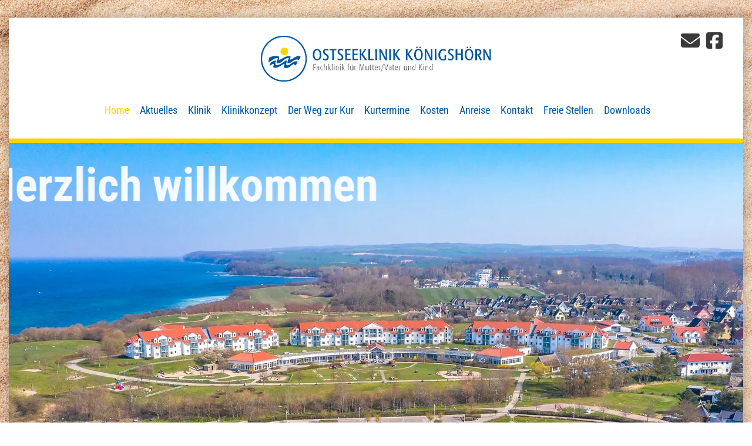

--- FILE ---
content_type: text/html; charset=UTF-8
request_url: https://www.ostseeklinik.de/
body_size: 6866
content:
<!DOCTYPE html>
<html lang="de">
<head>
<meta charset="UTF-8">
<title>Ostseeklinik Königshörn Fachklinik für Mutter/Vater und Kind</title>
<base href="https://www.ostseeklinik.de/">
<meta name="robots" content="index,follow">
<meta name="description" content="Fachklinik für Vorsorge und Rehabilitation für Mütter/Väter &amp; Kinder - Medizinische und Psychologische Beratung, Ernährungsberatung, Sporttherapie, Ergotherapie">
<meta name="generator" content="Contao Open Source CMS">
<link rel="canonical" href="https://www.ostseeklinik.de/">
<meta name="viewport" content="width=device-width, initial-scale=1">
<link rel="stylesheet" href="/assets/css/slick.css,custom.scss-fe9a7e1c.css"><script src="/assets/js/jquery.min.js,slick.min.js,contao-slick-bundle.js-c3746525.js"></script><script data-search-pseudo-elements defer src="bundles/fortawesomefont-awesome/all.min.js"></script>
</head>
<body id="top">
<div id="wrapper">
<!--mobileMenü START-->
<!-- indexer::stop -->
<nav class="mod_navigation block" id="mobileMenu">
<a class="mobile_menu_toggler hamburger hamburger--collapse" href="#mobileMenu" aria-label="Menü">
<span class="hamburger-box">
<span class="hamburger-inner"></span>
</span>
</a>
<div class="info top">
</div>
<a href="/#skipNavigation189" class="invisible">Navigation überspringen</a>
<div class="nav">
<ul class="level_1">
<li class="active">
<strong class="active">Home</strong>
</li>
<li  class="sibling">
<a href="/Aktuelles.html" title="Aktuelles" class="sibling">
Aktuelles        </a>
</li>
<li  class="submenu klinik sibling">
<a href="/die-lage.html" title="Klinik" class="submenu klinik sibling" aria-haspopup="true">
Klinik        </a>
<a data-toggle="fas fa-minus" class="subnav" href="javascript:void(0);"><i class="fas fa-plus"></i></a>
<ul class="level_2">
<li >
<a href="/die-lage.html" title="Die Lage">
Die Lage        </a>
</li>
<li  class="submenu">
<a href="/klima.html" title="Klima" class="submenu" aria-haspopup="true">
Klima        </a>
<a data-toggle="fas fa-minus" class="subnav" href="javascript:void(0);"><i class="fas fa-plus"></i></a>
<ul class="level_3">
<li >
<a href="/klima.html" title="Klima">
Klima        </a>
</li>
<li >
<a href="/allergiker.html" title="Allergiker">
Allergiker        </a>
</li>
<li >
<a href="/kuren-im-winter.html" title="Kuren im Winter">
Kuren im Winter        </a>
</li>
</ul>
</li>
<li  class="submenu">
<a href="/raeumlichkeiten.html" title="Räumlichkeiten" class="submenu" aria-haspopup="true">
Räumlichkeiten        </a>
<a data-toggle="fas fa-minus" class="subnav" href="javascript:void(0);"><i class="fas fa-plus"></i></a>
<ul class="level_3">
<li >
<a href="/raeumlichkeiten.html" title="Räumlichkeiten">
Räumlichkeiten        </a>
</li>
<li >
<a href="/unterkunft.html" title="Unterkunft">
Unterkunft        </a>
</li>
<li >
<a href="/hofrestaurant.html" title="Hofrestaurant">
Hofrestaurant        </a>
</li>
<li >
<a href="/teekueche.html" title="Teeküche">
Teeküche        </a>
</li>
<li >
<a href="/kloenstuuv.html" title="Klönstuuv">
Klönstuuv        </a>
</li>
<li >
<a href="/fitness-entspannung.html" title="Fitness/Entspannung">
Fitness/Entspannung        </a>
</li>
<li >
<a href="/bibliothek-musizierraum.html" title="Bibliothek/Musizierraum">
Bibliothek/Musizierraum        </a>
</li>
<li >
<a href="/waschsalon.html" title="Waschsalon">
Waschsalon        </a>
</li>
</ul>
</li>
<li >
<a href="/aussengelaende.html" title="Außengelände">
Außengelände        </a>
</li>
<li >
<a href="/verpflegung.html" title="Verpflegung">
Verpflegung        </a>
</li>
<li >
<a href="/freizeitgestaltung.html" title="Freizeitgestaltung">
Freizeitgestaltung        </a>
</li>
<li >
<a href="/besucher.html" title="Besucherregelung">
Besucherregelung        </a>
</li>
<li >
<a href="/der-wachdienst.html" title="Der Wachdienst">
Der Wachdienst        </a>
</li>
</ul>
</li>
<li  class="submenu konzept sibling">
<a href="/klinikkonzept.html" title="Klinikkonzept" class="submenu konzept sibling" aria-haspopup="true">
Klinikkonzept        </a>
<a data-toggle="fas fa-minus" class="subnav" href="javascript:void(0);"><i class="fas fa-plus"></i></a>
<ul class="level_2">
<li  class="konzept">
<a href="/klinikkonzept.html" title="Klinikkonzept" class="konzept">
Klinikkonzept        </a>
</li>
<li >
<a href="/leitbild.html" title="Leitbild">
Leitbild        </a>
</li>
<li  class="submenu">
<a href="/indikationen-539.html" title="indikationen" class="submenu" aria-haspopup="true">
Indikationen        </a>
<a data-toggle="fas fa-minus" class="subnav" href="javascript:void(0);"><i class="fas fa-plus"></i></a>
<ul class="level_3">
<li >
<a href="/indikationen-539.html" title="Indikationen">
Indikationen        </a>
</li>
</ul>
</li>
<li  class="submenu">
<a href="/kontraindikationen.html" title="kontraindikation" class="submenu" aria-haspopup="true">
Kontraindikation        </a>
<a data-toggle="fas fa-minus" class="subnav" href="javascript:void(0);"><i class="fas fa-plus"></i></a>
<ul class="level_3">
<li >
<a href="/kontraindikationen.html" title="Kontraindikationen">
Kontraindikationen        </a>
</li>
</ul>
</li>
<li  class="submenu">
<a href="/medizinische-leistungen-540.html" title="medizinische-leistungen" class="submenu" aria-haspopup="true">
Medizinische Leistungen        </a>
<a data-toggle="fas fa-minus" class="subnav" href="javascript:void(0);"><i class="fas fa-plus"></i></a>
<ul class="level_3">
<li >
<a href="/medizinische-leistungen-540.html" title="Medizinische Leistungen">
Medizinische Leistungen        </a>
</li>
<li >
<a href="/schwerpunktprogramm-muetter-vaeter.html" title="Schwerpunktprogramm Mütter/Väter">
Schwerpunktprogramm Mütter/Väter        </a>
</li>
<li >
<a href="/schwerpunktprogramm-kinder.html" title="Schwerpunktprogramm Kinder">
Schwerpunktprogramm Kinder        </a>
</li>
</ul>
</li>
<li  class="submenu">
<a href="/therapiekonzept.html" title="therapiekonzept-1" class="submenu" aria-haspopup="true">
Therapiekonzept        </a>
<a data-toggle="fas fa-minus" class="subnav" href="javascript:void(0);"><i class="fas fa-plus"></i></a>
<ul class="level_3">
<li >
<a href="/therapiekonzept.html" title="Therapiekonzept">
Therapiekonzept        </a>
</li>
<li >
<a href="/prozessverlauf.html" title="Prozessverlauf">
Prozessverlauf        </a>
</li>
<li >
<a href="/therapieformen.html" title="Therapieformen">
Therapieformen        </a>
</li>
<li >
<a href="/freizeitsport.html" title="Freizeitsport">
Freizeitsport        </a>
</li>
</ul>
</li>
<li  class="kinderbetreuung">
<a href="/kinderbetreuung.html" title="Kinderbetreuung" class="kinderbetreuung">
Kinderbetreuung        </a>
</li>
<li >
<a href="/qualitaetssicherung.html" title="Qualitätssicherung">
Qualitätssicherung        </a>
</li>
</ul>
</li>
<li  class="submenu sibling">
<a href="/der-weg-zur-kur.html" title="Der Weg zur Kur" class="submenu sibling" aria-haspopup="true">
Der Weg zur Kur        </a>
<a data-toggle="fas fa-minus" class="subnav" href="javascript:void(0);"><i class="fas fa-plus"></i></a>
<ul class="level_2">
<li >
<a href="/der-weg-zur-kur.html" title="Der Weg zur Kur">
Der Weg zur Kur        </a>
</li>
<li >
<a href="/widerspruchsverfahren.html" title="Widerspruchsverfahren">
Widerspruchsverfahren        </a>
</li>
<li >
<a href="/wunsch-und-wahlrecht.html" title="Wunsch- und Wahlrecht">
Wunsch- und Wahlrecht        </a>
</li>
</ul>
</li>
<li  class="submenu sibling">
<a href="/kurtermine.html" title="Kurtermine" class="submenu sibling" aria-haspopup="true">
Kurtermine        </a>
<a data-toggle="fas fa-minus" class="subnav" href="javascript:void(0);"><i class="fas fa-plus"></i></a>
<ul class="level_2">
<li  class="kurtermine">
<a href="/kurtermine.html" title="Kurtermine" class="kurtermine">
Kurtermine        </a>
</li>
<li >
<a href="/warteliste.html" title="Warteliste">
Warteliste        </a>
</li>
<li >
<a href="/sommerferien.html" title="Sommerferien">
Sommerferien        </a>
</li>
</ul>
</li>
<li  class="submenu sibling">
<a href="/kosten.html" title="Kosten" class="submenu sibling" aria-haspopup="true">
Kosten        </a>
<a data-toggle="fas fa-minus" class="subnav" href="javascript:void(0);"><i class="fas fa-plus"></i></a>
<ul class="level_2">
<li >
<a href="/kosten.html" title="Kosten">
Kosten        </a>
</li>
<li >
<a href="/eigenanteil.html" title="Eigenanteil">
Eigenanteil        </a>
</li>
<li >
<a href="/beihilfe.html" title="Beihilfe">
Beihilfe        </a>
</li>
<li >
<a href="/fahrtkosten.html" title="Fahrtkosten">
Fahrtkosten        </a>
</li>
<li >
<a href="/gepaeckkosten.html" title="Gepäckkosten">
Gepäckkosten        </a>
</li>
<li >
<a href="/internetzugang.html" title="Internetzugang">
Internetzugang        </a>
</li>
<li >
<a href="/telefongebuehren.html" title="Telefongebühren">
Telefongebühren        </a>
</li>
<li >
<a href="/parkgebuehren.html" title="Parkgebühren">
Parkgebühren        </a>
</li>
</ul>
</li>
<li  class="submenu sibling">
<a href="/anreise.html" title="Anreise" class="submenu sibling" aria-haspopup="true">
Anreise        </a>
<a data-toggle="fas fa-minus" class="subnav" href="javascript:void(0);"><i class="fas fa-plus"></i></a>
<ul class="level_2">
<li >
<a href="/anreise.html" title="Anreise">
Anreise        </a>
</li>
</ul>
</li>
<li  class="submenu kontakt sibling">
<a href="/kontakt.html" title="Kontakt" class="submenu kontakt sibling" aria-haspopup="true">
Kontakt        </a>
<a data-toggle="fas fa-minus" class="subnav" href="javascript:void(0);"><i class="fas fa-plus"></i></a>
<ul class="level_2">
<li  class="kontakt">
<a href="/kontakt.html" title="Kontakt" class="kontakt">
Kontakt        </a>
</li>
<li >
<a href="/gaestebuch-eintraege.html" title="Gästebuch">
Gästebuch        </a>
</li>
<li >
<a href="/datenschutz.html" title="Datenschutzerklärung">
Datenschutzerklärung        </a>
</li>
<li >
<a href="/impressum.html" title="Impressum">
Impressum        </a>
</li>
</ul>
</li>
<li  class="sibling">
<a href="/freie-stellen.html" title="Freie Stellen" class="sibling">
Freie Stellen        </a>
</li>
<li  class="sibling">
<a href="/downloads.html" title="Downloads" class="sibling">
Downloads        </a>
</li>
</ul>
</div>
<span id="skipNavigation189" class="invisible"></span>
<div class="info bottom">
<div class="socials">
<a href="mailto:info@ostseeklinik.de"><i class="fa-solid fa-envelope"></i></a>
<a href="https://www.facebook.com/ostseeklinik.glowe" target="_blank"><i class="fa-brands fa-square-facebook"></i></a>
</div>
</div>
</nav>
<!-- indexer::continue -->
<!--mobileMenü END-->
<header id="header">
<div class="inside">
<div class="header">
<div class="container">
<div id="logo"><a href="https://www.ostseeklinik.de" title="Ostseeklinik Königshörn Fachklinik für Mutter/Vater und Kind"></a></div>
<div class="socials">
<a href="mailto:info@ostseeklinik.de"><i class="fa-solid fa-envelope"></i></a>
<a href="https://www.facebook.com/ostseeklinik.glowe" target="_blank"><i class="fa-brands fa-square-facebook"></i></a>
</div>
<div class="navigation">
<!-- indexer::stop -->
<nav class="mod_navigation block" id="mainMenu">
<a href="/#skipNavigation192" class="invisible">Navigation überspringen</a>
<ul class="level_1">
<li class="active"><strong class="active">Home</strong></li>
<li class="sibling"><a href="/Aktuelles.html" title="Aktuelles" class="sibling">Aktuelles</a></li>
<li class="submenu klinik sibling"><a href="/die-lage.html" title="Klinik" class="submenu klinik sibling" aria-haspopup="true">Klinik</a>
<ul class="level_2">
<li><a href="/die-lage.html" title="Die Lage">Die Lage</a></li>
<li class="submenu"><a href="/klima.html" title="Klima" class="submenu" aria-haspopup="true">Klima</a>
<ul class="level_3">
<li><a href="/klima.html" title="Klima">Klima</a></li>
<li><a href="/allergiker.html" title="Allergiker">Allergiker</a></li>
<li><a href="/kuren-im-winter.html" title="Kuren im Winter">Kuren im Winter</a></li>
</ul>
</li>
<li class="submenu"><a href="/raeumlichkeiten.html" title="Räumlichkeiten" class="submenu" aria-haspopup="true">Räumlichkeiten</a>
<ul class="level_3">
<li><a href="/raeumlichkeiten.html" title="Räumlichkeiten">Räumlichkeiten</a></li>
<li><a href="/unterkunft.html" title="Unterkunft">Unterkunft</a></li>
<li><a href="/hofrestaurant.html" title="Hofrestaurant">Hofrestaurant</a></li>
<li><a href="/teekueche.html" title="Teeküche">Teeküche</a></li>
<li><a href="/kloenstuuv.html" title="Klönstuuv">Klönstuuv</a></li>
<li><a href="/fitness-entspannung.html" title="Fitness/Entspannung">Fitness/Entspannung</a></li>
<li><a href="/bibliothek-musizierraum.html" title="Bibliothek/Musizierraum">Bibliothek/Musizierraum</a></li>
<li><a href="/waschsalon.html" title="Waschsalon">Waschsalon</a></li>
</ul>
</li>
<li><a href="/aussengelaende.html" title="Außengelände">Außengelände</a></li>
<li><a href="/verpflegung.html" title="Verpflegung">Verpflegung</a></li>
<li><a href="/freizeitgestaltung.html" title="Freizeitgestaltung">Freizeitgestaltung</a></li>
<li><a href="/besucher.html" title="Besucherregelung">Besucherregelung</a></li>
<li><a href="/der-wachdienst.html" title="Der Wachdienst">Der Wachdienst</a></li>
</ul>
</li>
<li class="submenu konzept sibling"><a href="/klinikkonzept.html" title="Klinikkonzept" class="submenu konzept sibling" aria-haspopup="true">Klinikkonzept</a>
<ul class="level_2">
<li class="konzept"><a href="/klinikkonzept.html" title="Klinikkonzept" class="konzept">Klinikkonzept</a></li>
<li><a href="/leitbild.html" title="Leitbild">Leitbild</a></li>
<li class="submenu"><a href="/indikationen-539.html" title="indikationen" class="submenu" aria-haspopup="true">Indikationen</a>
<ul class="level_3">
<li><a href="/indikationen-539.html" title="Indikationen">Indikationen</a></li>
</ul>
</li>
<li class="submenu"><a href="/kontraindikationen.html" title="kontraindikation" class="submenu" aria-haspopup="true">Kontraindikation</a>
<ul class="level_3">
<li><a href="/kontraindikationen.html" title="Kontraindikationen">Kontraindikationen</a></li>
</ul>
</li>
<li class="submenu"><a href="/medizinische-leistungen-540.html" title="medizinische-leistungen" class="submenu" aria-haspopup="true">Medizinische Leistungen</a>
<ul class="level_3">
<li><a href="/medizinische-leistungen-540.html" title="Medizinische Leistungen">Medizinische Leistungen</a></li>
<li><a href="/schwerpunktprogramm-muetter-vaeter.html" title="Schwerpunktprogramm Mütter/Väter">Schwerpunktprogramm Mütter/Väter</a></li>
<li><a href="/schwerpunktprogramm-kinder.html" title="Schwerpunktprogramm Kinder">Schwerpunktprogramm Kinder</a></li>
</ul>
</li>
<li class="submenu"><a href="/therapiekonzept.html" title="therapiekonzept-1" class="submenu" aria-haspopup="true">Therapiekonzept</a>
<ul class="level_3">
<li><a href="/therapiekonzept.html" title="Therapiekonzept">Therapiekonzept</a></li>
<li><a href="/prozessverlauf.html" title="Prozessverlauf">Prozessverlauf</a></li>
<li><a href="/therapieformen.html" title="Therapieformen">Therapieformen</a></li>
<li><a href="/freizeitsport.html" title="Freizeitsport">Freizeitsport</a></li>
</ul>
</li>
<li class="kinderbetreuung"><a href="/kinderbetreuung.html" title="Kinderbetreuung" class="kinderbetreuung">Kinderbetreuung</a></li>
<li><a href="/qualitaetssicherung.html" title="Qualitätssicherung">Qualitätssicherung</a></li>
</ul>
</li>
<li class="submenu sibling"><a href="/der-weg-zur-kur.html" title="Der Weg zur Kur" class="submenu sibling" aria-haspopup="true">Der Weg zur Kur</a>
<ul class="level_2">
<li><a href="/der-weg-zur-kur.html" title="Der Weg zur Kur">Der Weg zur Kur</a></li>
<li><a href="/widerspruchsverfahren.html" title="Widerspruchsverfahren">Widerspruchsverfahren</a></li>
<li><a href="/wunsch-und-wahlrecht.html" title="Wunsch- und Wahlrecht">Wunsch- und Wahlrecht</a></li>
</ul>
</li>
<li class="submenu sibling"><a href="/kurtermine.html" title="Kurtermine" class="submenu sibling" aria-haspopup="true">Kurtermine</a>
<ul class="level_2">
<li class="kurtermine"><a href="/kurtermine.html" title="Kurtermine" class="kurtermine">Kurtermine</a></li>
<li><a href="/warteliste.html" title="Warteliste">Warteliste</a></li>
<li><a href="/sommerferien.html" title="Sommerferien">Sommerferien</a></li>
</ul>
</li>
<li class="submenu sibling"><a href="/kosten.html" title="Kosten" class="submenu sibling" aria-haspopup="true">Kosten</a>
<ul class="level_2">
<li><a href="/kosten.html" title="Kosten">Kosten</a></li>
<li><a href="/eigenanteil.html" title="Eigenanteil">Eigenanteil</a></li>
<li><a href="/beihilfe.html" title="Beihilfe">Beihilfe</a></li>
<li><a href="/fahrtkosten.html" title="Fahrtkosten">Fahrtkosten</a></li>
<li><a href="/gepaeckkosten.html" title="Gepäckkosten">Gepäckkosten</a></li>
<li><a href="/internetzugang.html" title="Internetzugang">Internetzugang</a></li>
<li><a href="/telefongebuehren.html" title="Telefongebühren">Telefongebühren</a></li>
<li><a href="/parkgebuehren.html" title="Parkgebühren">Parkgebühren</a></li>
</ul>
</li>
<li class="submenu sibling"><a href="/anreise.html" title="Anreise" class="submenu sibling" aria-haspopup="true">Anreise</a>
<ul class="level_2">
<li><a href="/anreise.html" title="Anreise">Anreise</a></li>
</ul>
</li>
<li class="submenu kontakt sibling"><a href="/kontakt.html" title="Kontakt" class="submenu kontakt sibling" aria-haspopup="true">Kontakt</a>
<ul class="level_2">
<li class="kontakt"><a href="/kontakt.html" title="Kontakt" class="kontakt">Kontakt</a></li>
<li><a href="/gaestebuch-eintraege.html" title="Gästebuch">Gästebuch</a></li>
<li><a href="/datenschutz.html" title="Datenschutzerklärung">Datenschutzerklärung</a></li>
<li><a href="/impressum.html" title="Impressum">Impressum</a></li>
</ul>
</li>
<li class="sibling"><a href="/freie-stellen.html" title="Freie Stellen" class="sibling">Freie Stellen</a></li>
<li class="sibling"><a href="/downloads.html" title="Downloads" class="sibling">Downloads</a></li>
</ul>
<span id="skipNavigation192" class="invisible"></span>
</nav>
<!-- indexer::continue -->
<a class="mobile_menu_toggler hamburger hamburger--collapse" href="#mobileMenu" title="Menü öffnen" aria-label="Menü öffnen">
<span class="hamburger-box"><span class="hamburger-inner"></span></span>
<span class="txt">Menü</span>
</a>
</div>
</div>
</div>            </div>
</header>
<div id="container">
<main id="main">
<div class="inside">
<div class="mod_article headpicture block container fullwidth" id="article-1782">
<div data-syncid="" class="ce_slick-content-start slick_2f8da9 slick_uid_69701d8f1a18e slick block">
<div class="slick-container"  data-slick-config="{&quot;accessibility&quot;:true,&quot;adaptiveHeight&quot;:false,&quot;arrows&quot;:true,&quot;prevArrow&quot;:&quot;&lt;button data-role=\&quot;none\&quot; class=\&quot;slick-prev\&quot;&gt;&lt;i class=\&quot;fa-solid fa-chevron-left\&quot;&gt;&lt;\/i&gt;&lt;\/button&gt;&quot;,&quot;nextArrow&quot;:&quot;&lt;button data-role=\&quot;none\&quot; class=\&quot;slick-next\&quot;&gt;&lt;i class=\&quot;fa-solid fa-chevron-right\&quot;&gt;&lt;\/i&gt;&lt;\/button&gt;&quot;,&quot;autoplay&quot;:true,&quot;pausePlay&quot;:false,&quot;autoplaySpeed&quot;:8000,&quot;centerMode&quot;:false,&quot;centerPadding&quot;:&quot;50px&quot;,&quot;cssEase&quot;:&quot;ease&quot;,&quot;dots&quot;:false,&quot;dotsClass&quot;:&quot;slick-dots&quot;,&quot;draggable&quot;:false,&quot;easing&quot;:&quot;linear&quot;,&quot;edgeFriction&quot;:0,&quot;fade&quot;:true,&quot;focusOnSelect&quot;:false,&quot;infinite&quot;:true,&quot;initialSlide&quot;:0,&quot;lazyLoad&quot;:&quot;ondemand&quot;,&quot;mobileFirst&quot;:false,&quot;pauseOnHover&quot;:true,&quot;pauseOnFocus&quot;:true,&quot;pauseOnDotsHover&quot;:false,&quot;respondTo&quot;:&quot;window&quot;,&quot;rows&quot;:0,&quot;slidesPerRow&quot;:1,&quot;slidesToShow&quot;:1,&quot;slidesToScroll&quot;:1,&quot;speed&quot;:2300,&quot;swipe&quot;:true,&quot;swipeToSlide&quot;:false,&quot;touchMove&quot;:true,&quot;touchThreshold&quot;:5,&quot;useCSS&quot;:true,&quot;useTransform&quot;:true,&quot;variableWidth&quot;:false,&quot;vertical&quot;:false,&quot;verticalSwiping&quot;:false,&quot;rtl&quot;:false,&quot;waitForAnimate&quot;:true,&quot;zIndex&quot;:1000,&quot;unslick&quot;:false,&quot;pauseButton&quot;:&quot;&lt;button type=\&quot;button\&quot; data-role=\&quot;none\&quot; class=\&quot;slick-pause\&quot; aria-label=\&quot;Pause\&quot; tabindex=\&quot;0\&quot; role=\&quot;button\&quot;&gt;Pause&lt;\/button&gt;&quot;,&quot;playButton&quot;:&quot;&lt;button type=\&quot;button\&quot; data-role=\&quot;none\&quot; class=\&quot;slick-play\&quot; aria-label=\&quot;Play\&quot; tabindex=\&quot;0\&quot; role=\&quot;button\&quot;&gt;Play&lt;\/button&gt;&quot;}">
<div class="ce_slick-slide-separator">
<div class="content-image">
<figure>
<picture>
<source srcset="/assets/images/d/DJI%202-dafrv76vszj9q55.webp" type="image/webp" width="1250" height="580">
<img src="/assets/images/t/DJI%202-k747v60wvtchx15.jpg" alt width="1250" height="580" loading="lazy">
</picture>
</figure>
</div>
<div class="sliderText content-text">
<div class="rte">
<p class="animated"><strong>Herzlich willkommen</strong></p>
<p class="animated">in der Ostseeklinik Königshörn</p>
</div>
</div>
</div>
<div class="ce_slick-slide-separator block">
<div class="content-image">
<figure>
<picture>
<source srcset="/assets/images/q/DJI_3-1nkpxp5hjbxc8h1.webp" type="image/webp" width="1250" height="580">
<img src="/assets/images/a/DJI_3-8hcpa5fgb44wxtd.jpg" alt width="1250" height="580" loading="lazy">
</picture>
</figure>
</div>
</div>
<div class="ce_slick-slide-separator block">
<div class="content-image">
<figure>
<picture>
<source srcset="/assets/images/8/Pano%20Klinik-s0cx0q5yw62gpqq.webp" type="image/webp" width="1250" height="580">
<img src="/assets/images/v/Pano%20Klinik-n3fjcaa7zqk4rg1.jpg" alt width="1250" height="580" loading="lazy">
</picture>
</figure>
</div>
</div>
<div class="ce_slick-slide-separator block">
<div class="content-image">
<figure>
<picture>
<source srcset="/assets/images/q/Kreidefelsen-qs8chwfjx5ee098.webp" type="image/webp" width="1250" height="580">
<img src="/assets/images/w/Kreidefelsen-8xen0xmnx608tyk.jpg" alt width="1250" height="580" loading="lazy">
</picture>
</figure>
</div>
</div></div></div>
</div>
<div class="mod_article hotelform block container" id="article-1783">
<div class="content-text">
<div class="rte">
<p style="text-align: center;">Haben Sie Fragen?</p>
<p style="text-align: center;">Unsere Mitarbeiter helfen Ihnen gerne weiter.</p>
<p style="text-align: center;"><strong>Telefon: <a href="tel:038302730">03 83 02 / 7 30</a></strong></p>
<p style="text-align: center;"><strong>Terminanfragen unter: <a href="tel:03830273101">03 83 02 / 73-101</a> o. <a href="tel:03830273303">73-303</a></strong></p>
<p style="text-align: center;"><strong>IK-Nr: 571 3000 27</strong></p>
</div>
</div>
</div>
<div class="mod_article block container" id="article-1784">
<div class="content-text">
<h1>Fachklinik für Mütter/Väter &amp; Kinder</h1>
<div class="rte">
<p style="text-align: justify;">Die Ostseeklinik Königshörn wurde im Jahr 1994 als Fachklinik für Vorsorgemaßnahmen für Mutter/Vater und Kind errichtet. Seitdem sind unter gleicher Leitung der Familie Jäcker ca. 45.000 Mütter/Väter und ca. 70.000 Kinder medizinisch und therapeutisch behandelt worden.</p>
<p style="text-align: justify;">In der Ostseeklinik Königshörn werden stationäre medizinische Vorsorgemaßnahmen gemäß § 24 SGB V durchgeführt. Sie besitzt für alle gesetzlichen Krankenkassen bindend einen Versorgungsvertrag gemäß § 111a SGB V und die Konzession für den Betrieb einer Privatkrankenanstalt nach § 30 Gewerbeordnung. Darüber hinaus hat die Ostseeklinik Königshörn Kooperationsverträge mit der Barmer, mit der Techniker Krankenkasse und mit weiteren ca. 80 Betriebskrankenkassen über den Gesundheitsservice Leverkusen.</p>
<p style="text-align: justify;">Die Anforderungen des alltäglichen Familien- und Berufslebens mit einer zunehmenden Zahl von Alleinerziehenden stellen Mütter und Väter vor große Herausforderungen, die vielfach komplexe Gesundheitsgefährdungen hervorrufen. Stress, Erschöpfungszustände, familiäre Probleme bis hin zu chronischen Erkrankungen bei Mütter/Vätern und Kindern sind die Folge. Hier hilft eine 3-wöchige Mutter/Vater-Kind-Kur in der Ostseeklinik Königshörn als Vorsorgemaßnahme mit einem spezifischen Therapiekonzept für Mütter/Väter und Kinder. Medizinische Kompetenz und Erfahrung, hohe Aufmerksamkeit für Sie und eine besondere Betreuung für Ihre Kinder bis 14 Jahren, zusammen mit einer familiengerechten Wohnausstattung, sind Garanten für eine erfolgreiche Kur.</p>
<p style="text-align: justify;">Bei durchgeführten Befragungen seitens gesetzlicher Krankenkassen im Anschluss an die Kur nimmt die Ostseeklinik Königshörn bei allen Bewertungskriterien eine Spitzenposition ein. Die Ostseeklinik Königshörn hat bei der Befragung einen Zufriedenheitsgrad bzw. eine Weiterempfehlungsrate von über 95%.</p>
<p style="text-align: justify;">Alle in einer <strong>gesetzlichen Krankenkasse</strong> versicherten Mütter und Väter können die Ostseeeklinik Königshörn als <a href="/wunsch-und-wahlrecht.html"><strong>Wunschklinik</strong></a> für eine Mutter/Vater-Kind-Kur gegenüber ihrer Krankenkasse äußern. Eine Krankenkasse kann diesem Wunsch nur widersprechen, wenn in der Ostseeklinik Königshörn für das betreffende Krankheitsbild keine ausreichende Therapie vorgehalten wird.</p>
<p>Alle <strong>Beihilfeempfänger</strong> können eine Vorsorgemaßnahme als Mutter/Vater-Kind-Kur in der Ostseeklinik Königshörn wegen ihrer anerkannten Beihilfefähigkeit durchführen.</p>
<p>Nehmen Sie Kontakt mit unserer <a href="/kontakt.html">Patientenverwaltung</a> auf, wenn bei Ablehnung Ihrer Wunschklinik durch den Kostenträger (Krankenkasse oder Beihilfestelle) Beratungsbedarf besteht.</p>
</div>
</div>
<div  class="row ce_rowStart"><div class="col-md-12 col-lg-6 col-xl-5 ">
<div class="content-image">
<figure>
<picture>
<source srcset="/assets/images/z/kinderbetreung-hd8cy3j86m0rvne.webp" type="image/webp" width="458" height="306">
<img src="/assets/images/5/kinderbetreung-k57htjck6n0d32t.jpg" alt width="458" height="306" loading="lazy">
</picture>
</figure>
</div>
</div><div  class="ce_columns ce_colStart col-md-12 col-lg-6 col-xl-7 align-content-center ">
<div class="content-text">
<h2>Der Weg zur Kur</h2>
<div class="rte">
<p>Mit der Aktualisierung der Begutachtungsrichtlinien vom Februar 2012, nach denen die Verordnung des Artztes für eine Mutter/Vater-Kind Kur durch die Krankenkassen bzw. dem MDK (Medizinischer Dienst der Krankenkassen) begutachtet werden, haben sich die Ablehnungsquoten stark reduziert. Die Wahrscheinlichkeit, eine Genehmigung zu erhalten, hat sich deutlich erhöht.</p>
</div>
</div>
<div class="btn btn-bordered content-hyperlink">
<a href="/der-weg-zur-kur.html" title="Mehr erfahren">Mehr erfahren</a>            </div>
</div></div>
</div>
</div>
</main>
</div>
<footer id="footer">
<div class="inside">
<div class="footer-top">
<div class="container">
<div class="socials">
<a href="mailto:info@ostseeklinik.de"><i class="fa-solid fa-envelope"></i></a>
<a href="https://www.facebook.com/ostseeklinik.glowe" target="_blank"><i class="fa-brands fa-square-facebook"></i></a>
</div><div  class="row ce_rowStart"><div class="col-xs-12 col-md-6 col-lg-4 ">
<div class="content-text">
<div class="rte">
<h5>Ostseeklinik Königshörn<br>Fachklinik für Mutter/Vater und Kind</h5>
<p>Am Königshörn 14<br>18551 Glowe/Rügen</p>
</div>
</div>
</div><div class="col-xs-12 col-md-6 col-lg-4 ">
<div class="centerbox content-text">
<div class="rte">
<p>Rezeption: 03 83 02 / 7 30 <br>Patientenverwaltung: 03 83 02 / 7 33 03<br>Fax: &nbsp;&nbsp; &nbsp; &nbsp; &nbsp;03 83 02 / 719955<br>E-Mail: &nbsp;&nbsp; &nbsp;<a title="E-Mail an &#105;&#x6E;&#102;&#x6F;&#64;&#x6F;&#115;&#x74;&#115;&#x65;&#101;&#x6B;&#108;&#x69;&#110;&#x69;&#107;&#x2E;&#100;&#x65; senden" href="&#109;&#97;&#105;&#108;&#116;&#111;&#58;&#105;&#x6E;&#102;&#x6F;&#64;&#x6F;&#115;&#x74;&#115;&#x65;&#101;&#x6B;&#108;&#x69;&#110;&#x69;&#107;&#x2E;&#100;&#x65;">&#105;&#x6E;&#102;&#x6F;&#64;&#x6F;&#115;&#x74;&#115;&#x65;&#101;&#x6B;&#108;&#x69;&#110;&#x69;&#107;&#x2E;&#100;&#x65;</a></p>
</div>
</div>
</div><div class="col-xs-12 col-md-6 col-lg-4 align-content-end ">
<div class="content-text">
<div class="rte">
<p><strong>Alle Rechte vorbehalten.<br></strong><a title="Impressum" href="/impressum.html">Impressum</a>&nbsp; &nbsp;| &nbsp;&nbsp;<a href="/downloads.html">AGB</a>&nbsp; &nbsp;|&nbsp; &nbsp;<a href="/datenschutz.html">Datenschutz</a>&nbsp; &nbsp;| &nbsp;&nbsp;<a title="Kontakt" href="/kontakt.html">Kontakt</a></p>
</div>
</div>
</div></div>
</div>
</div>
<div class="scrollup">
<div class="container">
<a href="https://www.ostseeklinik.de" id="scrollup" title="nach oben" aria-label="Nach oben scrollen"><i class="fa-solid fa-chevron-up"></i><span>nach oben</span></a>
</div>
</div>
<div class="footer-bottom">
<div class="container">
<div class="row content-element-group">
<div class="col-6 col-sm-3 ">
<div class="content-image">
<figure>
<img src="/files/uploads/partner-logo/gsm-logo-rgb.png" alt width="364" height="167">
</figure>
</div>
</div>
<div class="col-6 col-sm-3 ">
<div class="content-image">
<figure>
<img src="/files/uploads/partner-logo/techniker-logo-rgb.png" alt width="364" height="167">
</figure>
</div>
</div>
<div class="col-6 col-sm-3 ">
<div class="content-image">
<figure>
<img src="/assets/images/m/barmer-logo-rgb-6h5t06e3k0t9h2b.png" alt width="200" height="92">
</figure>
</div>
</div>
<div class="col-6 col-sm-3 ">
<div class="content-image">
<figure>
<img src="/assets/images/v/AOK-qez7318497zp83v.png" alt width="150" height="84">
</figure>
</div>
</div>
<div class="col-6 col-sm-3 ">
<div class="content-image">
<figure>
<img src="/files/uploads/partner-logo/DAK-logo-rgb.png" alt width="364" height="167">
</figure>
</div>
</div>
<div class="col-6 col-sm-3 ">
<div class="content-image">
<figure>
<img src="/assets/images/s/IKK-xbab4855sas43ce.png" alt width="120" height="80">
</figure>
</div>
</div>
<div class="col-6 col-sm-3 ">
<div class="content-image">
<figure>
<img src="/assets/images/c/hek-logo-rgb-7rabyh5y8ekv6h4.png" alt width="180" height="83">
</figure>
</div>
</div>
<div class="col-6 col-sm-3 ">
<div class="content-image">
<figure>
<img src="/assets/images/0/knappschaft-logo-rgb-kc3d1j2aqpqwmnh.png" alt width="180" height="83">
</figure>
</div>
</div>
</div>
</div>
</div>            </div>
</footer>
</div>
<script src="/files/layout/js/JampHelper.js?v=53b0925d"></script><script src="/files/layout/ce_stoerer/ce_stoerer.js?v=d0fa1628"></script><script src="/files/layout/js/main.js?v=9290444c"></script><script type="application/ld+json">
{
    "@context": "https:\/\/schema.org",
    "@graph": [
        {
            "@type": "WebPage"
        },
        {
            "@id": "#\/schema\/image\/a8a95623-48d6-11ef-9dd7-a228b5884137",
            "@type": "ImageObject",
            "contentUrl": "\/assets\/images\/t\/DJI%202-k747v60wvtchx15.jpg"
        },
        {
            "@id": "#\/schema\/image\/ac25e475-48d8-11ef-9dd7-a228b5884137",
            "@type": "ImageObject",
            "contentUrl": "\/assets\/images\/a\/DJI_3-8hcpa5fgb44wxtd.jpg"
        },
        {
            "@id": "#\/schema\/image\/59e5ce21-48ed-11ef-9dd7-a228b5884137",
            "@type": "ImageObject",
            "contentUrl": "\/assets\/images\/v\/Pano%20Klinik-n3fjcaa7zqk4rg1.jpg"
        },
        {
            "@id": "#\/schema\/image\/7a779429-5117-11e7-9b11-e88d09878816",
            "@type": "ImageObject",
            "contentUrl": "\/assets\/images\/w\/Kreidefelsen-8xen0xmnx608tyk.jpg"
        },
        {
            "@id": "#\/schema\/image\/3f7a928f-3e75-11e7-b404-426c57420983",
            "@type": "ImageObject",
            "contentUrl": "\/assets\/images\/5\/kinderbetreung-k57htjck6n0d32t.jpg"
        },
        {
            "@id": "#\/schema\/image\/a4e1ba92-3f9f-11e7-b404-426c57420983",
            "@type": "ImageObject",
            "contentUrl": "\/files\/uploads\/partner-logo\/gsm-logo-rgb.png"
        },
        {
            "@id": "#\/schema\/image\/a4e1ba3c-3f9f-11e7-b404-426c57420983",
            "@type": "ImageObject",
            "contentUrl": "\/files\/uploads\/partner-logo\/techniker-logo-rgb.png"
        },
        {
            "@id": "#\/schema\/image\/a4e1bac2-3f9f-11e7-b404-426c57420983",
            "@type": "ImageObject",
            "contentUrl": "\/assets\/images\/m\/barmer-logo-rgb-6h5t06e3k0t9h2b.png"
        },
        {
            "@id": "#\/schema\/image\/fa2229cb-4855-11e7-9b11-e88d09878816",
            "@type": "ImageObject",
            "contentUrl": "\/assets\/images\/v\/AOK-qez7318497zp83v.png"
        },
        {
            "@id": "#\/schema\/image\/a4e1baa0-3f9f-11e7-b404-426c57420983",
            "@type": "ImageObject",
            "contentUrl": "\/files\/uploads\/partner-logo\/DAK-logo-rgb.png"
        },
        {
            "@id": "#\/schema\/image\/59211f12-4856-11e7-9b11-e88d09878816",
            "@type": "ImageObject",
            "contentUrl": "\/assets\/images\/s\/IKK-xbab4855sas43ce.png"
        },
        {
            "@id": "#\/schema\/image\/a4e1ba82-3f9f-11e7-b404-426c57420983",
            "@type": "ImageObject",
            "contentUrl": "\/assets\/images\/c\/hek-logo-rgb-7rabyh5y8ekv6h4.png"
        },
        {
            "@id": "#\/schema\/image\/a4e1ba58-3f9f-11e7-b404-426c57420983",
            "@type": "ImageObject",
            "contentUrl": "\/assets\/images\/0\/knappschaft-logo-rgb-kc3d1j2aqpqwmnh.png"
        }
    ]
}
</script>
<script type="application/ld+json">
{
    "@context": "https:\/\/schema.contao.org",
    "@graph": [
        {
            "@type": "Page",
            "fePreview": false,
            "groups": [],
            "noSearch": false,
            "pageId": 449,
            "protected": false,
            "title": "Home"
        }
    ]
}
</script></body>
</html>

--- FILE ---
content_type: image/svg+xml
request_url: https://www.ostseeklinik.de/files/layout/img/ostseeklinik-logo.svg
body_size: 4899
content:
<?xml version="1.0" encoding="utf-8"?>
<!-- Generator: Adobe Illustrator 19.0.0, SVG Export Plug-In . SVG Version: 6.00 Build 0)  -->
<svg version="1.1" id="Ebene_1" xmlns="http://www.w3.org/2000/svg" xmlns:xlink="http://www.w3.org/1999/xlink" x="0px" y="0px"
	 viewBox="0 0 293.6 61.5" style="enable-background:new 0 0 293.6 61.5;" xml:space="preserve">
<style type="text/css">
	.st0{clip-path:url(#SVGID_2_);fill:#00579D;}
	.st1{clip-path:url(#SVGID_2_);fill:#FFFFFF;}
	.st2{clip-path:url(#SVGID_2_);fill:#F9D500;}
	.st3{clip-path:url(#SVGID_2_);fill-rule:evenodd;clip-rule:evenodd;fill:#00579D;}
	.st4{fill:#00579D;}
	.st5{fill:#4B4B4D;}
</style>
<g>
	<defs>
		<rect id="SVGID_1_" x="2.8" y="1.9" width="57.5" height="57.5"/>
	</defs>
	<clipPath id="SVGID_2_">
		<use xlink:href="#SVGID_1_"  style="overflow:visible;"/>
	</clipPath>
	<path class="st0" d="M60.4,30.7c0,15.9-12.9,28.8-28.8,28.8c-15.9,0-28.8-12.9-28.8-28.8c0-15.9,12.9-28.8,28.8-28.8
		C47.5,1.9,60.4,14.8,60.4,30.7"/>
	<path class="st1" d="M58.7,30.7c0,14.9-12.1,27.1-27.1,27.1c-14.9,0-27.1-12.1-27.1-27.1S16.7,3.6,31.6,3.6
		C46.6,3.6,58.7,15.7,58.7,30.7"/>
	<path class="st2" d="M37.1,21.7c0,2.7-2.2,4.8-4.8,4.8c-2.7,0-4.8-2.1-4.8-4.8c0-2.7,2.2-4.8,4.8-4.8C35,16.9,37.1,19.1,37.1,21.7"
		/>
	<path class="st3" d="M34.7,32.6c1.6,1.1-1.3,4.9,0.7,6.5c5.6-0.3,7.1-6.5,13.6-4.8c-0.5,2-1.7,3.3-2.7,4.8c-1.3,0-1.3-1.4-2.4-1.7
		c-3.5,1.7-6.9,6.9-12.3,4.4c0.1-1.9,0.7-3.1,1-4.8c-4.7,1.4-7.5,6.3-14,4.8c-0.3-1.8,0.5-2.6,0.3-4.4c-2.6-0.2-2.9,1.9-5.1,2
		c0.7-4.1,3.8-5.9,8.2-6.5c-0.4,1.8-1.8,4.2-0.3,5.8C27.2,39.1,30.8,34.9,34.7,32.6"/>
	<path class="st3" d="M25.5,28.2c0.8,1.4-0.1,2.4,0,4.1c5-1.1,8-5.9,14.3-4.4c0.6,1.3-0.6,2.2-0.3,4.1c3.9-0.5,6.3-5.5,13-4.4
		c-0.1,2.2-1.2,3.4-2,4.8c-6.4-2.9-8.8,5-14.3,4.1c-0.5-3.3,1.4-4.3,1.7-6.8c-5.9-0.2-8.4,7.7-15,6.8c-1.1-2.6,1.1-4.2,1.4-6.5
		c-4.9-0.5-7.6,4-11.9,5.1c-0.1-2.2,0.9-3.4,1-5.5C16.2,27.8,21.7,26.1,25.5,28.2"/>
</g>
<g>
	<path class="st4" d="M76.9,20.2c0.8,0.9,1.6,2.6,1.6,5.6c0,4.3-1.8,7-5.3,7c-3.7,0-5.4-3.1-5.4-7.2c0-2.5,0.7-4.3,1.5-5.4
		c1.3-1.5,3-1.7,3.9-1.7C74,18.6,75.6,18.7,76.9,20.2z M73.2,20.1c-0.5,0-1,0.1-1.4,0.4c-1.7,1-1.9,4-1.9,5.2c0,1.4,0.3,3.2,1,4.3
		c0.6,0.9,1.3,1.4,2.4,1.4c2.5,0,3.2-3,3.2-5.6C76.4,22.9,75.6,20.1,73.2,20.1z"/>
	<path class="st4" d="M86.9,21c-0.3-0.3-1-0.9-2.2-0.9c-1.3,0-2.1,0.9-2.1,2c0,1,0.5,1.5,1.9,2.4c0.3,0.2,0.6,0.4,0.9,0.6
		c1.2,0.8,2.4,1.7,2.4,3.8c0,1.1-0.4,2-0.9,2.7c-0.8,1-2,1.3-3.3,1.3c-0.9,0-1.9-0.2-2.8-0.7L80.5,32c0-0.3,0.1-0.6,0.1-0.9
		c0-0.3,0-0.5,0-0.8l0.2-0.1c0.9,1,2,1.1,2.5,1.1c1.6,0,2.3-1.1,2.3-2.3c0-1.2-0.7-1.8-1.8-2.6L83,25.9c-1.2-0.9-2.4-1.7-2.4-3.7
		c0-0.9,0.3-3.7,3.9-3.7c1.5,0,2.3,0.4,2.7,0.6l0.1,0.2c0,0.3-0.1,0.6-0.1,0.9c0,0.2,0,0.5,0,0.7L86.9,21z"/>
	<path class="st4" d="M94.2,32.6c-0.9,0-1.1,0-2,0l-0.1-0.1c0-0.9,0-1.7,0-3.4v-6.3c0-1.1,0-1.6,0-2.5c-1.6,0-1.6,0-3.2,0.1
		l-0.1-0.1c0-0.6,0-0.7,0.1-1.4l0.1-0.1h3.4c3.6,0,4.1,0,4.9-0.1l0.1,0.1c-0.1,0.6-0.1,0.8-0.1,1.4l-0.1,0.1c-1.2-0.1-2-0.1-3-0.1
		c0,2.1,0,8.6,0.1,12.1L94.2,32.6z"/>
	<path class="st4" d="M105.1,21c-0.3-0.3-1-0.9-2.2-0.9c-1.3,0-2.1,0.9-2.1,2c0,1,0.5,1.5,1.9,2.4c0.3,0.2,0.6,0.4,0.9,0.6
		c1.2,0.8,2.4,1.7,2.4,3.8c0,1.1-0.4,2-0.9,2.7c-0.8,1-2,1.3-3.3,1.3c-0.9,0-1.9-0.2-2.8-0.7L98.8,32c0-0.3,0.1-0.6,0.1-0.9
		c0-0.3,0-0.5,0-0.8l0.2-0.1c0.9,1,2,1.1,2.5,1.1c1.6,0,2.3-1.1,2.3-2.3c0-1.2-0.7-1.8-1.8-2.6l-0.9-0.6c-1.2-0.9-2.4-1.7-2.4-3.7
		c0-0.9,0.3-3.7,3.9-3.7c1.5,0,2.3,0.4,2.7,0.6l0.1,0.2c0,0.3-0.1,0.6-0.1,0.9c0,0.2,0,0.5,0,0.7L105.1,21z"/>
	<path class="st4" d="M110.4,26.2c0,2.6,0,2.6,0.1,4.8h1.2c1.6,0,2.4,0,3.5-0.1l0.1,0.1c-0.1,0.7-0.1,0.7-0.1,1.4l-0.1,0.1H112
		c-1.9,0-2.7,0-3.5,0l-0.1-0.1c0-0.7,0-1.8,0-3.7c0-1.7,0-5-0.1-6.9c0-1.7-0.1-2.1-0.1-3.1l0.1-0.1c4,0,5.1,0,6.7,0l0.1,0.1
		c-0.1,0.6-0.1,0.8-0.1,1.4l-0.1,0.1c-1.9,0-2.1,0-3.6,0h-1c0,1.9,0,2.4,0,4.3h1.3c1.8,0,2.3,0,3-0.1l0.1,0.1
		c-0.1,0.6-0.1,0.8-0.1,1.3l-0.1,0.1c-1,0-1.6,0-2.9,0H110.4z"/>
	<path class="st4" d="M119.5,26.2c0,2.6,0,2.6,0.1,4.8h1.2c1.6,0,2.4,0,3.5-0.1l0.1,0.1c-0.1,0.7-0.1,0.7-0.1,1.4l-0.1,0.1h-3.1
		c-1.9,0-2.7,0-3.5,0l-0.1-0.1c0-0.7,0-1.8,0-3.7c0-1.7,0-5-0.1-6.9c0-1.7-0.1-2.1-0.1-3.1l0.1-0.1c4,0,5.1,0,6.7,0l0.1,0.1
		c-0.1,0.6-0.1,0.8-0.1,1.4l-0.1,0.1c-1.9,0-2.1,0-3.6,0h-1c0,1.9,0,2.4,0,4.3h1.3c1.8,0,2.3,0,3-0.1l0.1,0.1
		c-0.1,0.6-0.1,0.8-0.1,1.3l-0.1,0.1c-1,0-1.6,0-2.9,0H119.5z"/>
	<path class="st4" d="M128.6,32.6c-0.8,0-1,0-1.9,0l-0.1-0.1c0-1,0-2,0-3.9c0-3.1,0-6.6-0.2-9.7l0.1-0.1c0.9,0,1.1,0,1.9,0l0.1,0.1
		c0,1.5,0,2,0,6.1l2.2-3.2c0.3-0.4,0.6-0.9,0.9-1.3c0.7-1,0.7-1,1-1.6l0.2-0.1h0.8c0.4,0,0.8,0,1.2,0l0.1,0.1
		c-0.4,0.5-0.6,0.7-2.5,3.3l-1.9,2.7l1.1,1.8c1.3,1.9,2.6,3.9,4,5.7l-0.1,0.1c-0.4,0-0.7,0-1.1,0c-0.4,0-0.9,0-1.3,0.1l-0.2-0.1
		c-0.4-0.7-0.5-1-1.8-2.8c-0.3-0.5-0.7-1-1-1.5l-1.7-2.5c0,2.7,0.1,4.7,0.2,6.8L128.6,32.6z"/>
	<path class="st4" d="M139.4,18.9c0,1.4,0,2.7,0,4.1c0,0.9,0,5.1,0,6.1c0,1.1,0,1.3,0,1.9h0.9c1.2,0,2.3,0,3.5-0.1l0.1,0.1
		c-0.1,0.6-0.1,0.8-0.1,1.5l-0.1,0.1c-0.4,0-0.8,0-1.6,0h-2.7c-0.9,0-1.2,0-2,0l-0.1-0.1c0-1.3,0-2.4,0-3.4c0-1.6,0-8-0.1-10.2
		l0.1-0.1c0.9,0,1.1,0,2,0L139.4,18.9z"/>
	<path class="st4" d="M148.1,32.6c-0.9,0-1.2,0-2,0l-0.1-0.1c0-1.3,0-2.5,0-3.8c0-0.5,0-4.7,0-6.8c0-1.4-0.1-2.2-0.1-3l0.1-0.1
		c0.9,0,1.1,0,2,0l0.1,0.1c0,1.5,0,2.8,0,4.2c0,3.1,0,6.3,0.2,9.4L148.1,32.6z"/>
	<path class="st4" d="M152.7,21.5l0.1,4.9c0.1,3.3,0.1,4.6,0.2,6.1l-0.1,0.1c-0.8,0-0.9,0-1.6,0l-0.1-0.1c0-0.2,0-0.4,0-0.6
		c0-1,0-1.9,0-2.8c0-3.3,0-6.8-0.2-10.1l0.1-0.1c1.1,0,1.3,0,2.2,0l0.1,0.1c0.8,1.7,1.7,3.4,2.6,5.1l2.9,5.9l-0.1-5.1
		c0-3.3-0.1-4.6-0.1-5.8l0.1-0.1c0.8,0,0.9,0,1.6,0l0.1,0.1c0,0.2,0,0.4,0,0.5c0,1.1,0,2.2,0,3.4c0,2.1,0,6.4,0.1,9.7l-0.1,0.1
		c-1.1,0-1.3,0-2.1,0l-0.2-0.1c-0.5-1-1.1-2.3-1.7-3.4L152.7,21.5z"/>
	<path class="st4" d="M165.5,32.6c-0.9,0-1.2,0-2,0l-0.1-0.1c0-1.3,0-2.5,0-3.8c0-0.5,0-4.7,0-6.8c0-1.4-0.1-2.2-0.1-3l0.1-0.1
		c0.9,0,1.1,0,2,0l0.1,0.1c0,1.5,0,2.8,0,4.2c0,3.1,0,6.3,0.2,9.4L165.5,32.6z"/>
	<path class="st4" d="M170.5,32.6c-0.8,0-1,0-1.9,0l-0.1-0.1c0-1,0-2,0-3.9c0-3.1,0-6.6-0.2-9.7l0.1-0.1c0.9,0,1.1,0,1.9,0l0.1,0.1
		c0,1.5,0,2,0,6.1l2.2-3.2c0.3-0.4,0.6-0.9,0.9-1.3c0.7-1,0.7-1,1-1.6l0.2-0.1h0.8c0.4,0,0.8,0,1.2,0l0.1,0.1
		c-0.4,0.5-0.6,0.7-2.5,3.3l-2,2.7l1.1,1.8c1.3,1.9,2.6,3.9,4,5.7l-0.1,0.1c-0.4,0-0.7,0-1.1,0c-0.4,0-0.9,0-1.3,0.1l-0.2-0.1
		c-0.4-0.7-0.5-1-1.8-2.8c-0.3-0.5-0.7-1-1-1.5l-1.7-2.5c0,2.7,0.1,4.7,0.2,6.8L170.5,32.6z"/>
	<path class="st4" d="M186.3,32.6c-0.8,0-1,0-1.9,0l-0.1-0.1c0-1,0-2,0-3.9c0-3.1,0-6.6-0.2-9.7l0.1-0.1c0.9,0,1.1,0,1.9,0l0.1,0.1
		c0,1.5,0,2,0,6.1l2.2-3.2c0.3-0.4,0.6-0.9,0.9-1.3c0.7-1,0.7-1,1-1.6l0.2-0.1h0.8c0.4,0,0.8,0,1.2,0l0.1,0.1
		c-0.4,0.5-0.6,0.7-2.5,3.3l-2,2.7l1.1,1.8c1.3,1.9,2.6,3.9,4,5.7l-0.1,0.1c-0.4,0-0.7,0-1.1,0c-0.4,0-0.9,0-1.3,0.1l-0.2-0.1
		c-0.4-0.7-0.5-1-1.8-2.8c-0.3-0.5-0.7-1-1-1.5l-1.7-2.5c0,2.7,0.1,4.7,0.2,6.8L186.3,32.6z"/>
	<path class="st4" d="M203.6,20.2c0.8,0.9,1.6,2.6,1.6,5.6c0,4.3-1.8,7-5.3,7c-3.7,0-5.4-3.1-5.4-7.2c0-2.5,0.7-4.3,1.5-5.4
		c1.3-1.5,3-1.7,3.9-1.7C200.7,18.6,202.3,18.7,203.6,20.2z M199.9,20.1c-0.5,0-1,0.1-1.4,0.4c-1.7,1-1.9,4-1.9,5.2
		c0,1.4,0.3,3.2,1,4.3c0.6,0.9,1.3,1.4,2.4,1.4c2.5,0,3.2-3,3.2-5.6C203.2,22.9,202.3,20.1,199.9,20.1z M198.8,15.8
		c0,0.7,0,0.9,0,1.7l-0.1,0.1c-0.7,0-0.9,0-1.5,0.1l-0.1-0.1c0-0.7,0-0.9,0-1.7l0.1-0.1c0.7,0,1,0,1.6-0.1L198.8,15.8z M202.6,15.8
		c0,0.8,0,1,0,1.7l-0.1,0.1c-0.7,0-0.9,0-1.5,0.1l-0.1-0.1c0-0.7,0-0.9,0-1.7l0.1-0.1c0.7,0,0.9,0,1.6-0.1L202.6,15.8z"/>
	<path class="st4" d="M209.4,21.5l0.1,4.9c0.1,3.3,0.1,4.6,0.2,6.1l-0.1,0.1c-0.8,0-0.9,0-1.6,0l-0.1-0.1c0-0.2,0-0.4,0-0.6
		c0-1,0-1.9,0-2.8c0-3.3,0-6.8-0.2-10.1l0.1-0.1c1.1,0,1.3,0,2.2,0l0.1,0.1c0.8,1.7,1.7,3.4,2.6,5.1l2.9,5.9l-0.1-5.1
		c0-3.3-0.1-4.6-0.1-5.8l0.1-0.1c0.8,0,0.9,0,1.6,0l0.1,0.1c0,0.2,0,0.4,0,0.5c0,1.1,0,2.2,0,3.4c0,2.1,0,6.4,0.1,9.7l-0.1,0.1
		c-1.1,0-1.3,0-2.1,0l-0.2-0.1c-0.5-1-1.1-2.3-1.7-3.4L209.4,21.5z"/>
	<path class="st4" d="M222.3,32.6c-0.9,0-1.2,0-2,0l-0.1-0.1c0-1.3,0-2.5,0-3.8c0-0.5,0-4.7,0-6.8c0-1.4-0.1-2.2-0.1-3l0.1-0.1
		c0.9,0,1.1,0,2,0l0.1,0.1c0,1.5,0,2.8,0,4.2c0,3.1,0,6.3,0.2,9.4L222.3,32.6z"/>
	<path class="st4" d="M234.5,26.1c0,0.6-0.1,1.2-0.1,2.6c0,1,0,2.3,0,3.4l-0.1,0.2c-0.5,0.2-1.7,0.7-3.5,0.7c-1,0-3-0.1-4.5-2
		c-0.9-1.1-1.6-2.8-1.6-5c0-2.8,1-4.6,2-5.6c1.3-1.3,2.8-1.6,4.2-1.6c1,0,2.2,0.2,3.1,0.7l0.1,0.2c0,0.3-0.1,0.6-0.1,1
		c0,0.3,0,0.5-0.1,0.7l-0.1,0c-0.7-0.7-1.7-0.9-2.7-0.9c-1.1,0-2.1,0.3-2.9,1.3c-0.6,0.7-1.2,2-1.2,4.3c0,1.6,0.4,3,1.1,3.9
		c0.8,1.1,1.8,1.5,2.8,1.5c0.3,0,1.1,0,1.6-0.4c0-0.6,0-0.9,0-1.8c0-1.9,0-2.5-0.1-3l0.1-0.1c0.8,0,1.1,0,1.9,0L234.5,26.1z"/>
	<path class="st4" d="M243,21c-0.3-0.3-1-0.9-2.2-0.9c-1.3,0-2.1,0.9-2.1,2c0,1,0.5,1.5,1.9,2.4c0.3,0.2,0.6,0.4,0.9,0.6
		c1.2,0.8,2.4,1.7,2.4,3.8c0,1.1-0.4,2-0.9,2.7c-0.8,1-2,1.3-3.3,1.3c-0.9,0-1.9-0.2-2.8-0.7l-0.1-0.2c0-0.3,0.1-0.6,0.1-0.9
		c0-0.3,0-0.5,0-0.8l0.2-0.1c0.9,1,2,1.1,2.5,1.1c1.6,0,2.3-1.1,2.3-2.3c0-1.2-0.7-1.8-1.8-2.6l-0.9-0.6c-1.2-0.9-2.4-1.7-2.4-3.7
		c0-0.9,0.3-3.7,3.9-3.7c1.5,0,2.3,0.4,2.7,0.6l0.1,0.2c0,0.3-0.1,0.6-0.1,0.9c0,0.2,0,0.5,0,0.7L243,21z"/>
	<path class="st4" d="M253.2,32.5c0-1.1,0-2.1,0-3.2c0-0.5,0-2.8,0-3.4h-0.4c-0.5,0-1,0-1.5,0c-1.2,0-1.6,0-2.9,0.1v0.6
		c0,1.6,0.1,5.1,0.1,5.9l-0.1,0.1c-0.9,0-1.1,0-2,0l-0.1-0.1c0-1.2,0-2.5,0-3.7c0-3.3,0-6.6-0.1-9.8l0.1-0.1c0.9,0,1.1,0,2-0.1
		l0.1,0.1c0,0.8,0,4.6,0,5.5c1,0,3.5,0,4.8,0c0-2.6-0.1-3.1-0.1-5.4l0.1-0.1c0.8,0,1.1,0,2-0.1l0.1,0.1c0,0.7,0,1.9,0,3.4
		c0,3.4,0,6.8,0.1,10.2l-0.1,0.1c-0.9,0-1.1,0-2,0L253.2,32.5z"/>
	<path class="st4" d="M266.8,20.2c0.8,0.9,1.6,2.6,1.6,5.6c0,4.3-1.8,7-5.3,7c-3.7,0-5.4-3.1-5.4-7.2c0-2.5,0.7-4.3,1.5-5.4
		c1.3-1.5,3-1.7,3.9-1.7C263.9,18.6,265.5,18.7,266.8,20.2z M263.1,20.1c-0.5,0-1,0.1-1.4,0.4c-1.7,1-1.9,4-1.9,5.2
		c0,1.4,0.3,3.2,1,4.3c0.6,0.9,1.3,1.4,2.4,1.4c2.5,0,3.2-3,3.2-5.6C266.4,22.9,265.5,20.1,263.1,20.1z M262,15.8c0,0.7,0,0.9,0,1.7
		l-0.1,0.1c-0.7,0-0.9,0-1.5,0.1l-0.1-0.1c0-0.7,0-0.9,0-1.7l0.1-0.1c0.7,0,1,0,1.6-0.1L262,15.8z M265.8,15.8c0,0.8,0,1,0,1.7
		l-0.1,0.1c-0.7,0-0.9,0-1.5,0.1l-0.1-0.1c0-0.7,0-0.9,0-1.7l0.1-0.1c0.7,0,0.9,0,1.6-0.1L265.8,15.8z"/>
	<path class="st4" d="M271,18.8c0.5,0,1,0,1.4,0c0.6,0,1.5,0,2,0c1.1,0,4,0,4,3.7c0,3-1.9,3.6-2.5,3.8l1,2c1.6,3,1.7,3.2,2.3,4.3
		l-0.1,0.1c-0.9,0-1.3,0-2.1,0.1l-0.2-0.1c-0.2-0.5-0.3-0.8-0.7-1.5c-0.5-1-1.2-2.7-1.7-3.7l-0.3-0.7c-0.5,0-0.6,0-1.1,0
		c0,1.4,0,3.9,0.1,5.8l-0.1,0.1c-0.9,0-1.1,0-2,0.1l-0.1-0.1V32c0-1.3,0-2.5,0-3.8c0-0.7,0-7-0.2-9.3L271,18.8z M276.4,22.6
		c0-2.3-1.5-2.3-2.3-2.3c-0.4,0-0.8,0-1.1,0c0,1.6,0,3.3,0,4.9C274.7,25.3,276.4,25.1,276.4,22.6z"/>
	<path class="st4" d="M282.5,21.5l0.1,4.9c0.1,3.3,0.1,4.6,0.2,6.1l-0.1,0.1c-0.8,0-0.9,0-1.6,0l-0.1-0.1c0-0.2,0-0.4,0-0.6
		c0-1,0-1.9,0-2.8c0-3.3,0-6.8-0.2-10.1l0.1-0.1c1.1,0,1.3,0,2.2,0l0.1,0.1c0.8,1.7,1.7,3.4,2.6,5.1l2.9,5.9l-0.1-5.1
		c0-3.3-0.1-4.6-0.1-5.8l0.1-0.1c0.8,0,0.9,0,1.6,0l0.1,0.1c0,0.2,0,0.4,0,0.5c0,1.1,0,2.2,0,3.4c0,2.1,0,6.4,0.1,9.7l-0.1,0.1
		c-1.1,0-1.3,0-2.1,0l-0.2-0.1c-0.5-1-1.1-2.3-1.7-3.4L282.5,21.5z"/>
</g>
<g>
	<path class="st5" d="M69.3,41.6c0,1.1,0,2.3,0.1,3.4l-0.1,0.1c-0.2,0-0.3,0-0.6,0L68.6,45c0-0.6,0-0.8,0-1.5c0-0.7,0-1.4,0-2.1
		c0-0.7,0-1.4,0-2.1c0-0.6,0-1-0.1-1.5l0.1-0.1c0.3,0,0.4,0,0.8,0h1.3c0.5,0,0.6,0,1.2,0l0.1,0.1c0,0.2,0,0.3,0,0.5l-0.1,0.1
		c-0.6,0-0.7,0-1.7-0.1h-0.9c0,1.3,0,1.5,0,2.8h0.6c0.5,0,0.9,0,1.4,0l0.1,0.1c0,0.2,0,0.2,0,0.4l-0.1,0.1l-0.1,0
		c-0.2,0-0.2,0-1.3,0H69.3z"/>
	<path class="st5" d="M75.1,44.7c-0.3,0.2-0.6,0.4-1.1,0.4c-0.9,0-1.4-0.8-1.4-1.6c0-0.4,0.1-0.9,0.6-1.3c0.4-0.4,1-0.5,1.4-0.6
		l0.6-0.1c0-0.7,0-1.3-0.9-1.3c-0.6,0-0.9,0.2-1.1,0.4l-0.1,0c0-0.2,0-0.3,0-0.5L73,40c0.4-0.2,0.9-0.3,1.3-0.3c0.4,0,0.9,0,1.2,0.6
		c0.2,0.3,0.2,0.6,0.2,1.4V43c0,1.1,0,1.4,0.1,2l-0.1,0.1c-0.2,0-0.3,0-0.5,0L75.1,45L75.1,44.7z M75.1,42c-0.9,0.2-1,0.2-1.3,0.4
		c-0.5,0.2-0.7,0.7-0.7,1.2c0,0.6,0.3,1.1,0.9,1.1c0.5,0,0.8-0.3,1-0.5V42z"/>
	<path class="st5" d="M80.4,44.3c0,0.2,0,0.3,0,0.6L80.3,45c-0.2,0.1-0.6,0.2-0.9,0.2c-1.4,0-2.1-1-2.1-2.7c0-0.5,0.1-1.4,0.6-2.1
		c0.4-0.5,0.9-0.7,1.5-0.7c0.5,0,0.8,0.1,0.9,0.2l0.1,0.1c0,0.3,0,0.4-0.1,0.5l-0.1,0c-0.2-0.2-0.5-0.3-0.9-0.3h-0.1
		c-1.3,0.1-1.4,1.7-1.4,2.2c0,0.3,0,1.2,0.4,1.7c0.3,0.3,0.6,0.5,1.1,0.5C79.9,44.6,80.2,44.4,80.4,44.3L80.4,44.3z"/>
	<path class="st5" d="M82.4,45.1c-0.3,0-0.3,0-0.6,0L81.8,45c0-1.2,0.1-4.3,0.1-5.3c0-0.8,0-1.6-0.1-2.4l0.1-0.1
		c0.2,0,0.3,0,0.6-0.1l0.1,0.1c0,0.6,0,1.2-0.1,1.8c0,0.4,0,1.1,0,1.3c0.3-0.3,0.8-0.6,1.5-0.6c0.5,0,0.9,0.2,1.1,0.6
		c0.2,0.4,0.2,0.8,0.2,1.6v1c0,0.9,0,1.5,0,2.1l-0.1,0.1c-0.3,0-0.3,0-0.6,0l0-0.1c0-0.3,0-0.6,0-0.9c0-0.6,0-1.3,0-2.3
		c0-0.6,0-1.1-0.3-1.4c-0.1-0.1-0.3-0.3-0.6-0.3c-0.6,0-1.1,0.5-1.3,0.7C82.4,43.3,82.5,43.9,82.4,45.1L82.4,45.1z"/>
	<path class="st5" d="M87.7,45.1c-0.3,0-0.3,0-0.6,0L87.1,45v-0.2c0-0.7,0-4.1,0-4.9c0-1.7,0-2.2-0.1-2.5l0.1-0.1
		c0.3,0,0.3,0,0.6-0.1l0.1,0.1c0,0.5,0,0.9,0,1.7c0,0.4,0,2.6,0,3.1l0.8-1c0.3-0.5,0.4-0.5,0.8-1.2l0.1-0.1c0,0,0.2,0,0.3,0
		c0.1,0,0.2,0,0.3,0l0,0.1c-0.4,0.6-0.8,1.1-1.3,1.7L88.4,42l0.7,1.1c0.3,0.4,0.5,0.8,0.8,1.2c0.2,0.3,0.2,0.3,0.4,0.6l0,0.1
		c-0.3,0-0.4,0-0.7,0L89.5,45c-0.4-0.8-0.6-1.1-1.1-1.9l-0.7-1C87.7,42.9,87.7,43.1,87.7,45.1L87.7,45.1z"/>
	<path class="st5" d="M92.3,45.1c-0.3,0-0.3,0-0.6,0L91.7,45v-3.3c0-1.8,0-3.2-0.1-4.3l0.1-0.1c0.2,0,0.3,0,0.6-0.1l0.1,0.1
		c0,0.6,0,1.4,0,2.1C92.3,41,92.3,44,92.3,45.1L92.3,45.1z"/>
	<path class="st5" d="M94.8,45.1c-0.3,0-0.3,0-0.6,0L94.1,45c0-0.5,0-1,0-2.3c0-0.9,0-2-0.1-2.8l0.1-0.1c0.3,0,0.4-0.1,0.6-0.1
		l0.1,0.1c0,0.4,0,0.8,0,1.7c0,0.1,0,1.7,0,2.3c0,0.3,0,0.6,0,0.9L94.8,45.1L94.8,45.1z M94.8,38c-0.3,0-0.3,0-0.6,0.1L94.1,38
		c0-0.3,0-0.4,0-0.6l0.1-0.1c0.3,0,0.4,0,0.6-0.1l0.1,0.1C94.9,37.6,94.9,37.7,94.8,38L94.8,38z"/>
	<path class="st5" d="M99.4,45c0-0.5,0.1-1.7,0.1-2.3c0-0.3,0-1,0-1.4c0-0.3,0-1.1-0.9-1.1c-0.5,0-0.9,0.3-1.3,0.7
		c0,1.4,0,2.7,0.1,4.1l-0.1,0.1c-0.3,0-0.4,0-0.6,0L96.7,45c0-0.7,0-1.3,0-2c0-1,0-2.1-0.1-3.1l0-0.1c0.3,0,0.4-0.1,0.6-0.1l0.1,0.1
		c0,0.3,0,0.3-0.1,0.6c0.4-0.4,0.9-0.7,1.5-0.7c0.5,0,0.9,0.2,1.1,0.6c0.2,0.4,0.2,0.7,0.2,1.6l0,1v1.2c0,0.5,0,0.7,0,0.9l-0.1,0.1
		C99.8,45.1,99.8,45.1,99.4,45L99.4,45z"/>
	<path class="st5" d="M102.6,45.1c-0.3,0-0.3,0-0.6,0l-0.1-0.1c0-0.5,0-1,0-2.3c0-0.9,0-2-0.1-2.8l0.1-0.1c0.3,0,0.4-0.1,0.6-0.1
		l0.1,0.1c0,0.4,0,0.8,0,1.7c0,0.1,0,1.7,0,2.3c0,0.3,0,0.6,0,0.9L102.6,45.1L102.6,45.1z M102.6,38c-0.3,0-0.3,0-0.6,0.1l-0.1-0.1
		c0-0.3,0-0.4,0-0.6l0.1-0.1c0.3,0,0.4,0,0.6-0.1l0.1,0.1C102.7,37.6,102.7,37.7,102.6,38L102.6,38z"/>
	<path class="st5" d="M105.1,45.1c-0.3,0-0.3,0-0.6,0l-0.1-0.1v-0.2c0-0.7,0-4.1,0-4.9c0-1.7,0-2.2-0.1-2.5l0.1-0.1
		c0.3,0,0.3,0,0.6-0.1l0.1,0.1c0,0.5,0,0.9,0,1.7c0,0.4,0,2.6,0,3.1l0.8-1c0.3-0.5,0.4-0.5,0.8-1.2l0.1-0.1c0,0,0.2,0,0.3,0
		c0.1,0,0.2,0,0.3,0l0,0.1c-0.4,0.6-0.8,1.1-1.3,1.7l-0.4,0.5l0.7,1.1c0.3,0.4,0.5,0.8,0.8,1.2c0.2,0.3,0.2,0.3,0.4,0.6l0,0.1
		c-0.3,0-0.4,0-0.7,0l-0.1-0.1c-0.4-0.8-0.6-1.1-1.1-1.9l-0.7-1C105.1,42.9,105.1,43.1,105.1,45.1L105.1,45.1z"/>
	<path class="st5" d="M113.3,40.3c-0.3,0-0.4,0-0.9,0c0,1.6,0,3.1,0.1,4.7l-0.1,0.1c-0.3,0-0.3,0-0.6,0l-0.1-0.1c0-0.4,0-0.5,0-1
		c0-1.2,0-2.5,0-3.8c-0.3,0-0.5,0-0.6,0l-0.1-0.1c0-0.2,0-0.2,0-0.4l0.1-0.1c0.3,0,0.3,0,0.6,0l0-0.5c0-0.5,0-0.8,0.1-1.1
		c0.1-0.5,0.5-0.9,1.2-0.9c0.2,0,0.3,0,0.4,0l0.1,0.1c0,0.2,0,0.2,0,0.4l-0.1,0.1c-0.1,0-0.1-0.1-0.3-0.1c-0.3,0-0.4,0.1-0.5,0.2
		c-0.2,0.2-0.2,0.7-0.2,1.2v0.6c0.5,0,0.5,0,0.9,0l0.1,0.1C113.4,40,113.4,40.1,113.3,40.3L113.3,40.3z"/>
	<path class="st5" d="M117.6,44.6c-0.4,0.4-0.8,0.6-1.5,0.6c-0.2,0-1,0-1.3-0.9c-0.1-0.3-0.1-0.7-0.1-1.1v-0.9c0-0.3,0-0.9,0-1.4
		c0-0.5,0-0.8,0-1l0.1-0.1c0.3,0,0.3,0,0.6,0l0.1,0.1c0,0.8,0,1.6,0,2.5c0,0.1,0,0.9,0,1c0,0.3,0,1.3,1,1.3c0.6,0,1-0.4,1.2-0.6
		c0-1.9,0-3.1,0-4.2l0.1-0.1c0.3,0,0.3,0,0.6,0l0.1,0.1c0,0.8,0,0.9,0,3.1c0,1,0,1.3,0.1,2.1l-0.1,0.1c-0.2,0-0.3,0-0.6,0l-0.1-0.1
		L117.6,44.6z M116,38.3c0,0.3,0,0.4,0,0.7l-0.1,0.1c-0.2,0-0.3,0-0.6,0l-0.1-0.1c0-0.3,0-0.3,0-0.7l0.1-0.1
		C115.7,38.2,115.7,38.2,116,38.3L116,38.3z M117.6,38.3c0,0.3,0,0.4,0,0.7l-0.1,0.1c-0.2,0-0.3,0-0.6,0l-0.1-0.1c0-0.3,0-0.4,0-0.7
		l0.1-0.1C117.2,38.2,117.3,38.2,117.6,38.3L117.6,38.3z"/>
	<path class="st5" d="M120.7,45.1c-0.3,0-0.3,0-0.6,0l-0.1-0.1c0-0.4,0-0.7,0-1.5c0-1,0-2.7-0.1-3.6l0-0.1c0.3,0,0.3,0,0.6-0.1
		l0.1,0.1c0,0.2,0,0.5,0,0.7c0.1-0.2,0.4-0.9,1.1-0.9c0.2,0,0.3,0.1,0.4,0.1l0,0.1c0,0.1,0,0.2,0,0.2c0,0.1,0,0.2,0,0.3l-0.1,0
		c-0.1,0-0.2-0.1-0.5-0.1c-0.2,0-0.4,0.1-0.6,0.2c-0.3,0.3-0.4,1-0.4,2C120.7,42.7,120.7,44.1,120.7,45.1L120.7,45.1z"/>
	<path class="st5" d="M129.1,44.5l1.2-4.7c0.1-0.4,0.2-0.8,0.4-1.3c0.1-0.2,0.1-0.5,0.2-0.7l0.1-0.1c0.4,0,0.5,0,0.8,0l0.1,0.1
		c0,0.8,0,1.3,0.1,2.7l0.1,1.7c0,1,0.1,1.9,0.1,2.8l-0.1,0.1c-0.3,0-0.3,0-0.6,0l-0.1-0.1v-0.4c0-0.8,0-1.1,0-2l-0.1-4.4l-1.2,4.6
		c-0.2,0.6-0.4,1.6-0.6,2.3l-0.1,0.1c-0.3,0-0.4,0-0.7,0l-0.1-0.1c0-0.1,0-0.1,0-0.1c-0.1-0.6-0.3-1.5-0.5-2.1l-1.1-4.6l-0.1,3.9
		c0,0.6-0.1,1.2-0.1,1.9c0,0.3,0,0.6,0,1l-0.1,0.1c-0.2,0-0.3,0-0.5,0l-0.1-0.1c0.1-0.8,0.1-1.6,0.2-2.6l0.1-2.3l0.1-1.4
		c0-0.3,0-0.7,0-1l0.1-0.1c0.4,0,0.5,0,0.9,0l0.1,0.1c0,0.2,0.3,1.4,0.4,1.5L129.1,44.5z"/>
	<path class="st5" d="M136.7,44.6c-0.4,0.4-0.8,0.6-1.5,0.6c-0.2,0-1,0-1.3-0.9c-0.1-0.3-0.1-0.7-0.1-1.1v-0.9c0-0.3,0-0.9,0-1.4
		c0-0.5,0-0.8,0-1l0.1-0.1c0.3,0,0.3,0,0.6,0l0.1,0.1c0,0.8,0,1.6,0,2.5c0,0.1,0,0.9,0,1c0,0.3,0,1.3,1,1.3c0.6,0,1-0.4,1.2-0.6
		c0-1.9,0-3.1,0-4.2l0.1-0.1c0.3,0,0.3,0,0.6,0l0.1,0.1c0,0.8,0,0.9,0,3.1c0,1,0,1.3,0.1,2.1l-0.1,0.1c-0.2,0-0.3,0-0.6,0l-0.1-0.1
		L136.7,44.6z"/>
	<path class="st5" d="M140.9,40.3c-0.3,0-0.7,0-0.9,0v2.8c0,0.2,0,0.4,0,0.5c0,0.6,0,1,0.5,1c0.2,0,0.3-0.1,0.4-0.1l0.1,0
		c0,0.2,0,0.2,0,0.4l-0.1,0.1c-0.1,0-0.3,0.1-0.6,0.1c-0.7,0-0.9-0.4-1-0.8c0-0.2,0-0.4,0-0.9v-0.6c0-1,0-1.1,0-2.6
		c-0.2,0-0.4,0-0.6,0l-0.1-0.1c0-0.2,0-0.2,0-0.4l0.1-0.1c0.2,0,0.4,0,0.6,0v-0.4c0-0.5,0-0.6,0-0.8l0.1-0.1c0.2,0,0.3-0.1,0.6-0.1
		l0.1,0.1c0,0.4,0,0.6,0,1.4c0.5,0,0.6,0,0.9,0l0.1,0.1C141,40,141,40.1,140.9,40.3L140.9,40.3z"/>
	<path class="st5" d="M144.2,40.3c-0.3,0-0.7,0-0.9,0v2.8c0,0.2,0,0.4,0,0.5c0,0.6,0,1,0.5,1c0.2,0,0.3-0.1,0.4-0.1l0.1,0
		c0,0.2,0,0.2,0,0.4l-0.1,0.1c-0.1,0-0.3,0.1-0.6,0.1c-0.7,0-0.9-0.4-1-0.8c0-0.2,0-0.4,0-0.9v-0.6c0-1,0-1.1,0-2.6
		c-0.2,0-0.4,0-0.6,0l-0.1-0.1c0-0.2,0-0.2,0-0.4l0.1-0.1c0.2,0,0.4,0,0.6,0v-0.4c0-0.5,0-0.6,0-0.8l0.1-0.1c0.2,0,0.3-0.1,0.6-0.1
		l0.1,0.1c0,0.4,0,0.6,0,1.4c0.5,0,0.6,0,0.9,0l0.1,0.1C144.3,40,144.3,40.1,144.2,40.3L144.2,40.3z"/>
	<path class="st5" d="M146,42.3c0,1.3,0.4,2.3,1.7,2.3c0.1,0,0.6,0,1.1-0.4l0.1,0c0,0.2,0,0.3,0,0.5l-0.1,0.1
		c-0.1,0.1-0.2,0.1-0.4,0.2c-0.3,0.1-0.6,0.1-0.8,0.1c-0.4,0-1.1-0.1-1.6-0.7c-0.3-0.3-0.6-1-0.6-2c0-1.7,0.8-2.7,1.9-2.7
		c0.7,0,1.1,0.4,1.3,0.7c0.4,0.6,0.4,1.4,0.4,1.9l-0.1,0.1H146z M148.3,41.9c0-0.2,0-0.4-0.1-0.7c-0.2-0.8-0.7-1-1-1
		c-0.7,0-1.1,0.6-1.2,1.7H148.3z"/>
	<path class="st5" d="M151.1,45.1c-0.3,0-0.3,0-0.6,0l-0.1-0.1c0-0.4,0-0.7,0-1.5c0-1,0-2.7-0.1-3.6l0-0.1c0.3,0,0.3,0,0.6-0.1
		l0.1,0.1c0,0.2,0,0.5,0,0.7c0.1-0.2,0.4-0.9,1.1-0.9c0.2,0,0.3,0.1,0.4,0.1l0,0.1c0,0.1,0,0.2,0,0.2c0,0.1,0,0.2,0,0.3l-0.1,0
		c-0.1,0-0.2-0.1-0.5-0.1c-0.2,0-0.4,0.1-0.6,0.2c-0.3,0.3-0.4,1-0.4,2C151.1,42.7,151.2,44.1,151.1,45.1L151.1,45.1z"/>
	<path class="st5" d="M154.2,44.4c-0.3,0.9-0.4,1.2-0.7,2.6l-0.1,0.1c-0.2,0-0.3,0-0.5,0l0-0.1c0.2-0.7,0.7-2.2,0.9-2.9l1-3.4
		c0.5-1.6,0.5-1.8,0.8-3l0.1-0.1c0.2,0,0.3,0,0.5,0l0,0.1c-0.4,1.1-0.7,2.2-1,3.3L154.2,44.4z"/>
	<path class="st5" d="M160,45.1c-0.3,0-0.4,0-0.7,0l-0.1-0.1c-0.2-0.6-0.4-1.6-0.6-2.2l-0.8-2.8c-0.1-0.4-0.2-0.8-0.3-1.1
		c-0.1-0.3-0.2-0.7-0.3-1l0-0.1c0.2,0,0.4,0,0.6,0l0.1,0.1c0.2,0.8,0.4,1.5,0.6,2.7l1,3.9l1.2-4.7c0.1-0.3,0.2-0.7,0.3-1
		c0-0.1,0.2-0.7,0.2-0.8l0.1-0.1c0.2,0,0.3,0,0.5,0l0.1,0.1c-0.2,0.7-0.5,1.7-0.7,2.4l-0.7,2.5C160.5,43.4,160.3,44.1,160,45.1
		L160,45.1z"/>
	<path class="st5" d="M165.3,44.7c-0.3,0.2-0.6,0.4-1.1,0.4c-0.9,0-1.4-0.8-1.4-1.6c0-0.4,0.1-0.9,0.6-1.3c0.4-0.4,1-0.5,1.4-0.6
		l0.6-0.1c0-0.7,0-1.3-0.9-1.3c-0.6,0-0.9,0.2-1.1,0.4l-0.1,0c0-0.2,0-0.3,0-0.5l0.1-0.1c0.4-0.2,0.9-0.3,1.3-0.3
		c0.4,0,0.9,0,1.2,0.6c0.2,0.3,0.2,0.6,0.2,1.4V43c0,1.1,0,1.4,0.1,2l-0.1,0.1c-0.2,0-0.3,0-0.5,0l-0.1-0.1L165.3,44.7z M165.3,42
		c-0.9,0.2-1,0.2-1.3,0.4c-0.5,0.2-0.7,0.7-0.7,1.2c0,0.6,0.3,1.1,0.9,1.1c0.5,0,0.8-0.3,1-0.5V42z"/>
	<path class="st5" d="M169.4,40.3c-0.3,0-0.7,0-0.9,0v2.8c0,0.2,0,0.4,0,0.5c0,0.6,0,1,0.5,1c0.2,0,0.3-0.1,0.4-0.1l0.1,0
		c0,0.2,0,0.2,0,0.4l-0.1,0.1c-0.1,0-0.3,0.1-0.6,0.1c-0.7,0-0.9-0.4-1-0.8c0-0.2,0-0.4,0-0.9v-0.6c0-1,0-1.1,0-2.6
		c-0.2,0-0.4,0-0.6,0l-0.1-0.1c0-0.2,0-0.2,0-0.4l0.1-0.1c0.2,0,0.4,0,0.6,0v-0.4c0-0.5,0-0.6,0-0.8l0.1-0.1c0.2,0,0.3-0.1,0.6-0.1
		l0.1,0.1c0,0.4,0,0.6,0,1.4c0.5,0,0.6,0,0.9,0l0.1,0.1C169.5,40,169.4,40.1,169.4,40.3L169.4,40.3z"/>
	<path class="st5" d="M171.1,42.3c0,1.3,0.4,2.3,1.7,2.3c0.1,0,0.6,0,1.1-0.4l0.1,0c0,0.2,0,0.3,0,0.5l-0.1,0.1
		c-0.1,0.1-0.2,0.1-0.4,0.2c-0.3,0.1-0.6,0.1-0.8,0.1c-0.4,0-1.1-0.1-1.6-0.7c-0.3-0.3-0.6-1-0.6-2c0-1.7,0.8-2.7,1.9-2.7
		c0.7,0,1.1,0.4,1.3,0.7c0.4,0.6,0.4,1.4,0.4,1.9l-0.1,0.1H171.1z M173.5,41.9c0-0.2,0-0.4-0.1-0.7c-0.2-0.8-0.7-1-1-1
		c-0.7,0-1.1,0.6-1.2,1.7H173.5z"/>
	<path class="st5" d="M176.3,45.1c-0.3,0-0.3,0-0.6,0l-0.1-0.1c0-0.4,0-0.7,0-1.5c0-1,0-2.7-0.1-3.6l0-0.1c0.3,0,0.3,0,0.6-0.1
		l0.1,0.1c0,0.2,0,0.5,0,0.7c0.1-0.2,0.4-0.9,1.1-0.9c0.2,0,0.3,0.1,0.4,0.1l0,0.1c0,0.1,0,0.2,0,0.2c0,0.1,0,0.2,0,0.3l-0.1,0
		c-0.1,0-0.2-0.1-0.5-0.1c-0.2,0-0.4,0.1-0.6,0.2c-0.3,0.3-0.4,1-0.4,2C176.3,42.7,176.3,44.1,176.3,45.1L176.3,45.1z"/>
	<path class="st5" d="M184.7,44.6c-0.4,0.4-0.8,0.6-1.5,0.6c-0.2,0-1,0-1.3-0.9c-0.1-0.3-0.1-0.7-0.1-1.1v-0.9c0-0.3,0-0.9,0-1.4
		c0-0.5,0-0.8,0-1l0.1-0.1c0.3,0,0.3,0,0.6,0l0.1,0.1c0,0.8,0,1.6,0,2.5c0,0.1,0,0.9,0,1c0,0.3,0,1.3,1,1.3c0.6,0,1-0.4,1.2-0.6
		c0-1.9,0-3.1,0-4.2l0.1-0.1c0.3,0,0.3,0,0.6,0l0.1,0.1c0,0.8,0,0.9,0,3.1c0,1,0,1.3,0.1,2.1l-0.1,0.1c-0.2,0-0.3,0-0.6,0l-0.1-0.1
		L184.7,44.6z"/>
	<path class="st5" d="M189.9,45c0-0.5,0.1-1.7,0.1-2.3c0-0.3,0-1,0-1.4c0-0.3,0-1.1-0.9-1.1c-0.5,0-0.9,0.3-1.3,0.7
		c0,1.4,0,2.7,0.1,4.1l-0.1,0.1c-0.3,0-0.4,0-0.6,0l-0.1-0.1c0-0.7,0-1.3,0-2c0-1,0-2.1-0.1-3.1l0-0.1c0.3,0,0.4-0.1,0.6-0.1
		l0.1,0.1c0,0.3,0,0.3-0.1,0.6c0.4-0.4,0.9-0.7,1.5-0.7c0.5,0,0.9,0.2,1.1,0.6c0.2,0.4,0.2,0.7,0.2,1.6l0,1v1.2c0,0.5,0,0.7,0,0.9
		l-0.1,0.1C190.3,45.1,190.3,45.1,189.9,45L189.9,45z"/>
	<path class="st5" d="M195.8,45.1c-0.3,0-0.3,0-0.5,0l-0.1-0.1c0-0.1,0-0.2,0-0.4c-0.2,0.2-0.6,0.5-1.3,0.5c-1,0-1.7-0.9-1.7-2.4
		c0-1,0.3-1.7,0.7-2.2c0.6-0.7,1.4-0.8,1.9-0.8c0.2,0,0.3,0,0.5,0c0-1.6,0-1.9-0.1-2.4l0.1-0.1c0.3,0,0.3,0,0.6-0.1l0.1,0.1
		c-0.1,1.7-0.1,3.5-0.1,5.2C195.8,43.3,195.8,44.3,195.8,45.1L195.8,45.1z M195.2,40.3c-0.2,0-0.2,0-0.4,0c-0.3,0-0.7,0-1.1,0.2
		c-0.6,0.4-0.9,1.2-0.9,2.1c0,0.6,0.1,1.6,0.8,1.9c0.1,0.1,0.3,0.1,0.5,0.1c0.5,0,0.8-0.2,1.1-0.6C195.2,42.1,195.2,42,195.2,40.3z"
		/>
	<path class="st5" d="M201.2,45.1c-0.2,0-0.3,0-0.6,0l-0.1-0.1c0-1.1,0-2.2,0-3.6c0-1.7,0-2.2-0.1-3.5l0.1-0.1c0.2,0,0.3,0,0.6,0
		l0.1,0.1c0,1.3,0,1.7,0,3.3l1.1-1.5c0.5-0.6,0.8-1.1,1.3-1.8l0.1,0c0.3,0,0.3,0,0.7,0l0,0.1c0,0-0.1,0.1-0.1,0.1
		c-0.4,0.5-1,1.3-1.4,1.8l-1,1.3l0.5,0.6c0.9,1.2,1.6,2.2,2.4,3.2l0,0.1h-0.3c-0.1,0-0.3,0-0.4,0L204,45c-0.5-0.7-1.2-1.7-1.7-2.4
		l-1-1.3c0,0.7,0,1.5,0,2.2C201.3,43.8,201.3,44.8,201.2,45.1L201.2,45.1z"/>
	<path class="st5" d="M206.8,45.1c-0.3,0-0.3,0-0.6,0l-0.1-0.1c0-0.5,0-1,0-2.3c0-0.9,0-2-0.1-2.8l0.1-0.1c0.3,0,0.4-0.1,0.6-0.1
		l0.1,0.1c0,0.4,0,0.8,0,1.7c0,0.1,0,1.7,0,2.3c0,0.3,0,0.6,0,0.9L206.8,45.1L206.8,45.1z M206.9,38c-0.3,0-0.3,0-0.6,0.1l-0.1-0.1
		c0-0.3,0-0.4,0-0.6l0.1-0.1c0.3,0,0.4,0,0.6-0.1l0.1,0.1C206.9,37.6,206.9,37.7,206.9,38L206.9,38z"/>
	<path class="st5" d="M211.5,45c0-0.5,0.1-1.7,0.1-2.3c0-0.3,0-1,0-1.4c0-0.3,0-1.1-0.9-1.1c-0.5,0-0.9,0.3-1.3,0.7
		c0,1.4,0,2.7,0.1,4.1l-0.1,0.1c-0.3,0-0.4,0-0.6,0l-0.1-0.1c0-0.7,0-1.3,0-2c0-1,0-2.1-0.1-3.1l0-0.1c0.3,0,0.4-0.1,0.6-0.1
		l0.1,0.1c0,0.3,0,0.3-0.1,0.6c0.4-0.4,0.9-0.7,1.5-0.7c0.5,0,0.9,0.2,1.1,0.6c0.2,0.4,0.2,0.7,0.2,1.6l0,1v1.2c0,0.5,0,0.7,0,0.9
		l-0.1,0.1C211.9,45.1,211.8,45.1,211.5,45L211.5,45z"/>
	<path class="st5" d="M217.4,45.1c-0.3,0-0.3,0-0.5,0l-0.1-0.1c0-0.1,0-0.2,0-0.4c-0.2,0.2-0.6,0.5-1.3,0.5c-1,0-1.7-0.9-1.7-2.4
		c0-1,0.3-1.7,0.7-2.2c0.6-0.7,1.4-0.8,1.9-0.8c0.2,0,0.3,0,0.5,0c0-1.6,0-1.9-0.1-2.4l0.1-0.1c0.3,0,0.3,0,0.6-0.1l0.1,0.1
		c-0.1,1.7-0.1,3.5-0.1,5.2C217.4,43.3,217.4,44.3,217.4,45.1L217.4,45.1z M216.8,40.3c-0.2,0-0.2,0-0.4,0c-0.3,0-0.7,0-1.1,0.2
		c-0.6,0.4-0.9,1.2-0.9,2.1c0,0.6,0.1,1.6,0.8,1.9c0.1,0.1,0.3,0.1,0.5,0.1c0.5,0,0.8-0.2,1.1-0.6C216.8,42.1,216.8,42,216.8,40.3z"
		/>
</g>
</svg>


--- FILE ---
content_type: application/javascript
request_url: https://www.ostseeklinik.de/files/layout/ce_stoerer/ce_stoerer.js?v=d0fa1628
body_size: 543
content:
// check if a particular stoerer has the autoopen flag
function ce_stoererIsAutoOpen (Element) {
    return Element.classList.contains("autoopen");
}

// get a stoerer by its StoererID
function ce_stoererGetByStoererId (stoererid) {
    return document.querySelector(".ce_stoerer[data-stoererid=\"" + stoererid + "\"]");
}

// simply show the stoerer
function ce_stoererShowByStoererId (stoererid) {
    // get the relevant stoerer
    let stoererElement = ce_stoererGetByStoererId(stoererid);

    // show the stoerer
    stoererElement.classList.add("show");
}

// simply hide the stoerer
function ce_stoererHideByStoererId (stoererid) {
    // get the relevant stoerer
    let stoererElement = ce_stoererGetByStoererId(stoererid);

    // hide the stoerer
    stoererElement.classList.remove("show");
}

// handles stoerer opener click event
function ce_stoererOpen (Event) {
    // prevent a link target
    Event.preventDefault();
    Event.stopPropagation();

    // show the stoerer
    ce_stoererShowByStoererId(Event.target.dataset.stoererid);
}

// handles stoerer close event
function ce_stoererClose (Event) {
    // prevent a link target
    Event.preventDefault();
    Event.stopPropagation();

    // get the relevant stoerer
    let stoererElement = JampHelper.findParentByCssClass(Event.target, "ce_stoerer");

    // hide the stoerer
    stoererElement.classList.remove("show");

    // set cookie for autoopen-logic if the autoopen checkbox was ticked
    if (ce_stoererIsAutoOpen(stoererElement)) {
        JampHelper.setCookie("ce_stoerer_" + stoererElement.dataset.stoererid, '1', 30 * 60 * 1000);
    }
}

// gets called once on pageload, handles stoerer setup
function ce_stoererStart (Event) {
    // get all stoerer
    let stoerer = document.querySelectorAll(".ce_stoerer");

    // initialise all stoerer
    for (let stoererIndex = 0; stoererIndex < stoerer.length; stoererIndex++) {
        // get necessary elements
        let stoererElement = stoerer[stoererIndex];
        let background = stoererElement.querySelector(".ce_stoerer_background");
        let closeButton = stoererElement.querySelector(".close");

        // setup stoerer
        document.body.appendChild(stoererElement);
        background.addEventListener("click", ce_stoererClose);
        closeButton.addEventListener("click", ce_stoererClose);

        // auto open if checkbox is ticked
        if (ce_stoererIsAutoOpen(stoererElement) && JampHelper.getCookie("ce_stoerer_" + stoererElement.dataset.stoererid) !== '1') {
            stoererElement.classList.add("show");
        }
    }

    // get all stoerer opener links
    let stoererOpener = document.querySelectorAll("a[data-stoererid]");

    // initialise all stoerer opener links
    for (let stoererOpenerIndex = 0; stoererOpenerIndex < stoererOpener.length; stoererOpenerIndex++) {
        // get necessary elements
        let stoererOpenerElement = stoererOpener[stoererOpenerIndex];

        // setup stoerer opener
        stoererOpenerElement.addEventListener("click", ce_stoererOpen);
    }
}

// starts setup of all stoerer when everything is loaded properly
window.addEventListener("load", ce_stoererStart);

--- FILE ---
content_type: application/javascript
request_url: https://www.ostseeklinik.de/files/layout/js/main.js?v=9290444c
body_size: 1692
content:
(function ($) {
    $(document).ready(function () {

        //header clone for animation
        var $header = $(".header"),
            $clone = $header.before($header.clone().addClass("clone"));

        // Header shrink
        var shrinkOn = 160;
        $(window).on('scroll', function (e) {
            if ($(this).scrollTop() > shrinkOn) {
                $('body').addClass('header-shrink');
            }
            else {
                $('body').removeClass('header-shrink');
            }
        }).trigger('scroll');

        // Mobiles Menü
        $('a.mobile_menu_toggler').on('click', function (e) {
            e.preventDefault();

            $('a.mobile_menu_toggler').toggleClass('is-active');
        });

        // Menutoggler
        var $menuToggler = $('.mobile_menu_toggler');
        var $menu = $("#mobileMenu");

        $menuToggler.on('click', function (e) {
            e.preventDefault();

            $('body').toggleClass('menu-canvas-open');
        });

        $menu.find('.close').on('click', function (e) {
            $('body').removeClass('menu-canvas-open');
        });

        $('body').on('click', function (e) {
            if ($('body').hasClass('menu-canvas-open')) {
                if (
                    $(e.target).is('.menu-close')
                    || $(e.target).parents('.menu-close:eq(0)').length > 0
                ) {
                    $('body').removeClass('menu-canvas-open');

                    return;
                }
            }
        });

        // Untermenü via Klick auf Hauptmenüpunkt öffnen
        var plus = "<svg class=\"svg-inline--fa fa-plus fa-w-14\" aria-hidden=\"true\" focusable=\"false\" data-prefix=\"fas\" data-icon=\"plus\" role=\"img\" xmlns=\"http://www.w3.org/2000/svg\" viewBox=\"0 0 448 512\" data-fa-i2svg=\"\"><path fill=\"currentColor\" d=\"M416 208H272V64c0-17.67-14.33-32-32-32h-32c-17.67 0-32 14.33-32 32v144H32c-17.67 0-32 14.33-32 32v32c0 17.67 14.33 32 32 32h144v144c0 17.67 14.33 32 32 32h32c17.67 0 32-14.33 32-32V304h144c17.67 0 32-14.33 32-32v-32c0-17.67-14.33-32-32-32z\"></path></svg>";
        var minus = "<svg class=\"svg-inline--fa fa-minus fa-w-14\" aria-hidden=\"true\" focusable=\"false\" data-prefix=\"fas\" data-icon=\"minus\" role=\"img\" xmlns=\"http://www.w3.org/2000/svg\" viewBox=\"0 0 448 512\" data-fa-i2svg=\"\"><path fill=\"currentColor\" d=\"M416 208H32c-17.67 0-32 14.33-32 32v32c0 17.67 14.33 32 32 32h384c17.67 0 32-14.33 32-32v-32c0-17.67-14.33-32-32-32z\"></path></svg>";
        var mobileMenu = document.querySelector('#mobileMenu');
        if (mobileMenu) {
            mobileMenu.addEventListener('click', function(evt) {
                var handle = null;
                if (evt && evt.target && evt.target.closest('a.subnav')) {
                    handle = evt.target.closest('a.subnav');
                }
                if (handle) {
                    var submenu = handle.closest('.submenu');
                    var ul = null;
                    var subnav = null;
                    for (var currEle=submenu.firstElementChild; currEle; currEle = currEle.nextElementSibling) {
                        if (currEle.tagName == 'UL') {
                            ul = currEle;
                        }
                        if (currEle.classList.contains('subnav')) {
                            subnav = currEle;
                        }
                    }
                    if (!ul) return;
                    var display = getComputedStyle(ul).display;
                    ul.style.display = display == 'block' ? 'none' : 'block';
                    if (subnav) {
                        subnav.innerHTML = display == 'block' ? plus : minus;
                    }

                }
            });
        }

        // Klick-Event für Pfeil nach oben
        $('#scrollup').on('click', function (e) {
            $("html, body").animate({
                scrollTop: 0
            }, 600);

            return false;
        });

    });
})(jQuery);

// remove slick-load-fix before the Slickslider starts doing its thing
function removeSlickLoadFix () {
    let elements = document.querySelectorAll(".slick-load-fix");
    for (let index = 0; index < elements.length; index++) {
        const element = elements[index];
        element.classList.remove("slick-load-fix")
    }
}

// sets the CSS-Class "active" when element is within the Clients Viewport
function setElementActiveWhenInViewPort () {
    let elements = document.querySelectorAll(".activeInViewport");

    for (let elementIndex = 0; elementIndex < elements.length; elementIndex++) {
        const element = elements[elementIndex];

        if (JampHelper.isElementInViewport(element)) {
            element.classList.add("active");
        }
    }
}

// opens the accordeon referenced by the url hash
function activateAccordeonByUrlHash () {
    if (window.location.hash === "") {
        return;
    }

    let possibleAccordeon = document.querySelector(window.location.hash + ".ce_accordion .toggler");

    if (possibleAccordeon === null) {
        return;
    }

    possibleAccordeon.click();
}

// handles close event on ce_stoerer
function pauseMediaWhenStoererCloses (event) {
    let stoererElement = JampHelper.findParentByCssClass(event.target, "ce_stoerer");
    let mediaElements = stoererElement.querySelectorAll("video, audio");

    for (const mediaElement of mediaElements) {
        mediaElement.pause();
    }
}

// wait for the page to be loaded and parsed, can trigger before stylesheets, images or subframes have been fully loaded
document.addEventListener("DOMContentLoaded", function (event) {
    removeSlickLoadFix();
});

// wait for the page and all resources to be fully loaded
window.addEventListener("load", function (event) {
    setTimeout(activateAccordeonByUrlHash, 10);

    // overwrite scroll to CSS-ID
    JampHelper.scrollToCssId();
    window.addEventListener("hashchange", function (event) {
        JampHelper.scrollToCssId();
    });

    //
    setElementActiveWhenInViewPort();
    window.addEventListener("scroll", function (event) {
        setElementActiveWhenInViewPort();
    });
    window.addEventListener("resize", function (event) {
        setElementActiveWhenInViewPort();
    });

    // setup the automatic pausing of media in ce_stoerer
    let stoererCloseElements = document.querySelectorAll(".ce_stoerer .ce_stoerer_wrapper > .close, .ce_stoerer .ce_stoerer_background");
    JampHelper.attachEventlistenerToMultiple(stoererCloseElements, "click", pauseMediaWhenStoererCloses);
});